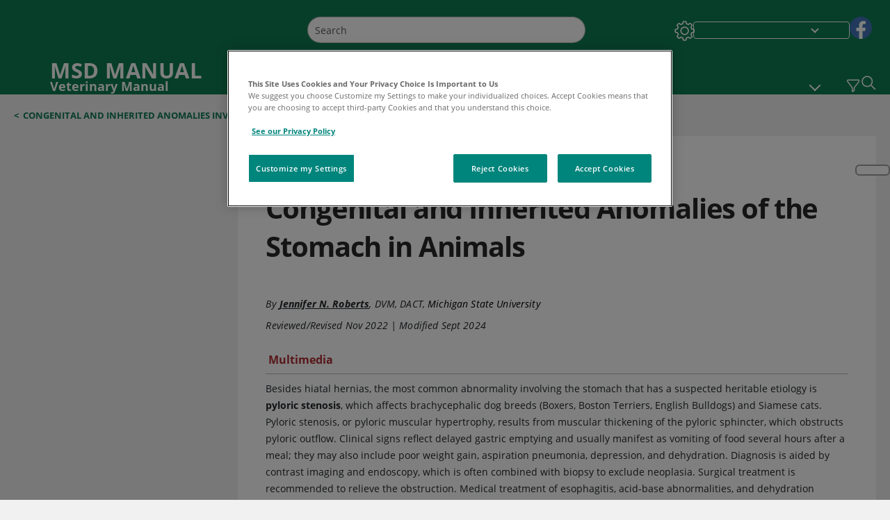

--- FILE ---
content_type: text/css; charset=UTF-8
request_url: https://www.msdvetmanual.com/_next/static/css/660fbbdd1ec4c92c.css
body_size: 7979
content:
.Loader_loader__AXHgS{position:fixed;width:100%;height:100%;top:0;left:0;right:0;bottom:0;background-color:rgba(0,0,0,.5);z-index:1056;display:flex;justify-content:center;align-items:center}.Loader_loader__AXHgS .Loader_loaderContainer__RAhvV{height:140px;width:140px;background-color:#fff;display:flex;flex-direction:column;justify-content:center;align-items:center;border-radius:10px;text-align:center}.Loader_loader__AXHgS .Loader_loaderContainer__RAhvV .Loader_loaderImageContainer__RFLf9{background-image:url(/_next/static/media/loader.c1efe70b.gif);background-repeat:no-repeat;background-size:50;height:50px;width:50px}.Loader_loaderBg__GGDGl{background-color:#4a4a4a}.ChineseModalPopUpLanguage_modal__GrIZN{overflow:hidden;overflow-anchor:none;width:100%;text-size-adjust:100%;position:fixed;left:0;right:0;-webkit-backdrop-filter:blur(15px);backdrop-filter:blur(15px);opacity:1!important;display:flex!important;justify-content:center}.ChineseModalPopUpLanguage_modal__GrIZN .ChineseModalPopUpLanguage_modalBody__Kuj1O{border-radius:0;padding:0;display:flex;flex-direction:column}.ChineseModalPopUpLanguage_modal__GrIZN{padding:0!important}@media(min-width:1px)and (max-width:960px){.ChineseModalPopUpLanguage_modal__GrIZN{position:absolute}}.ChineseModalPopUpLanguage_modal__GrIZN .ChineseModalPopUpLanguage_noHeaderBackground__SXXyt{background-color:#fff!important;border:none!important}.ChineseModalPopUpLanguage_modal__GrIZN .ChineseModalPopUpLanguage_hideModalHeader__MI7q1{display:none}.ChineseModalPopUpLanguage_modal__GrIZN .ChineseModalPopUpLanguage_header__YNz5l{text-align:center;overflow-wrap:normal;white-space:normal;border-radius:0!important;padding:0}.ChineseModalPopUpLanguage_modal__GrIZN .ChineseModalPopUpLanguage_header__YNz5l button{cursor:pointer;width:40px;height:auto;background:transparent;border:0}.ChineseModalPopUpLanguage_modal__GrIZN .ChineseModalPopUpLanguage_header__YNz5l .ChineseModalPopUpLanguage_title___cYYK{padding:6px 0;text-align:center;width:100%;font-weight:600;text-transform:uppercase}@media screen and (max-height:960px)and (max-width:1279px),screen and (max-width:960px){.ChineseModalPopUpLanguage_modal__GrIZN .ChineseModalPopUpLanguage_header__YNz5l .ChineseModalPopUpLanguage_title___cYYK{text-align:left;padding-left:20px}}.ChineseModalPopUpLanguage_modal__GrIZN .ChineseModalPopUpLanguage_header__YNz5l .ChineseModalPopUpLanguage_btnClose__sW9cQ{padding:6px 0;vertical-align:middle;margin-top:0;margin-bottom:0;cursor:pointer;width:80px;text-align:center;font-weight:600}.ChineseModalPopUpLanguage_modal__GrIZN ::-webkit-scrollbar{width:8px;height:8px}.ChineseModalPopUpLanguage_modal__GrIZN ::-webkit-scrollbar:horizontal{width:8px}.ChineseModalPopUpLanguage_modal__GrIZN ::-webkit-scrollbar-track{box-shadow:inset 0 0 6px #bcbcbc;border-radius:8px}.ChineseModalPopUpLanguage_modal__GrIZN ::-webkit-scrollbar-thumb{background:#7f7f7f;border-radius:8px}.ChineseModalPopUpLanguage_modal__GrIZN ::-webkit-scrollbar-thumb:hover{background:#7f7f7f}.ChineseModalPopUpLanguage_healthyLivingColor__72QtS{border:1px solid #fff;border-bottom:0}.ChineseModalPopUpLanguage_healthyLivingColorBackground__lxvk5{background-color:#000;color:#fff;border:1px solid #fff;border-top:0}.ChineseModalPopUpLanguage_modal__GrIZN>div>div{border-radius:0!important}.ChineseModalPopUpLanguage_fontSize1___s7mX .ChineseModalPopUpLanguage_btnClose__sW9cQ,.ChineseModalPopUpLanguage_fontSize1___s7mX .ChineseModalPopUpLanguage_title___cYYK{font-size:.875rem}.ChineseModalPopUpLanguage_fontSize2__WC4s5 .ChineseModalPopUpLanguage_btnClose__sW9cQ,.ChineseModalPopUpLanguage_fontSize2__WC4s5 .ChineseModalPopUpLanguage_title___cYYK{font-size:.984rem}.ChineseModalPopUpLanguage_fontSize3__R_qVQ .ChineseModalPopUpLanguage_btnClose__sW9cQ,.ChineseModalPopUpLanguage_fontSize3__R_qVQ .ChineseModalPopUpLanguage_title___cYYK{font-size:1.094rem}.ChineseModalPopUpLanguage_professional__G7Uqd .ChineseModalPopUpLanguage_header__YNz5l{background-color:#174f6d;color:#fff}.ChineseModalPopUpLanguage_professional__G7Uqd .ChineseModalPopUpLanguage_btnClose__sW9cQ{background-color:#113a50}.ChineseModalPopUpLanguage_professional__G7Uqd .modal-dialog{max-width:500px;margin:auto;top:0;left:0;right:0;bottom:0}@media(min-width:1px)and (max-width:960px){.ChineseModalPopUpLanguage_professional__G7Uqd .modal-dialog{max-width:90%}}@media(min-width:961px)and (max-width:1024px){.ChineseModalPopUpLanguage_professional__G7Uqd .modal-dialog{max-width:90%}}@media screen and (min-width:250px)and (max-width:330px){.ChineseModalPopUpLanguage_professional__G7Uqd .modal-dialog{height:100%}}.ChineseModalPopUpLanguage_professional__G7Uqd .modal-content{width:100%}@media(min-width:1px)and (max-width:960px){.ChineseModalPopUpLanguage_professional__G7Uqd .modal-content{width:100%;margin:auto}}@media(min-width:961px)and (max-width:1024px){.ChineseModalPopUpLanguage_professional__G7Uqd .modal-content{height:auto;width:100%}}@media screen and (min-width:250px)and (max-width:430px){.ChineseModalPopUpLanguage_professional__G7Uqd .modal-content{height:100%}}@media screen and (min-width:3840px)and (max-width:5120px){.ChineseModalPopUpLanguage_professional__G7Uqd .modal-content{margin:auto}}@media(min-width:320px)and (max-width:720px){.ChineseModalPopUpLanguage_professional__G7Uqd .ChineseModalPopUpLanguage_modalBody__Kuj1O{overflow:unset}}.ChineseModalPopUpLanguage_consumer__vd6Ws .ChineseModalPopUpLanguage_header__YNz5l{background-color:#b12e32;color:#fff}.ChineseModalPopUpLanguage_consumer__vd6Ws .ChineseModalPopUpLanguage_btnClose__sW9cQ{background-color:#9c2426;color:#fff}.ChineseModalPopUpLanguage_consumer__vd6Ws .modal-dialog{width:40%;margin:auto;max-width:100%;top:0;left:0;right:0;bottom:0}@media(min-width:1px)and (max-width:960px){.ChineseModalPopUpLanguage_consumer__vd6Ws .modal-dialog{width:90%}}@media(min-width:961px)and (max-width:1024px){.ChineseModalPopUpLanguage_consumer__vd6Ws .modal-dialog{width:90%}}@media screen and (min-width:250px)and (max-width:330px){.ChineseModalPopUpLanguage_consumer__vd6Ws .modal-dialog{height:100%}}.ChineseModalPopUpLanguage_consumer__vd6Ws .modal-content{width:100%}@media(min-width:320px)and (max-width:720px){.ChineseModalPopUpLanguage_consumer__vd6Ws .modal-content{width:100%}}@media(min-width:721px)and (max-width:960px){.ChineseModalPopUpLanguage_consumer__vd6Ws .modal-content{max-height:300px;width:100%}}@media(min-width:961px)and (max-width:1024px){.ChineseModalPopUpLanguage_consumer__vd6Ws .modal-content{height:auto;width:100%}}@media screen and (min-width:250px)and (max-width:330px){.ChineseModalPopUpLanguage_consumer__vd6Ws .modal-content{height:100%}}@media screen and (min-width:2560px)and (max-width:5120px){.ChineseModalPopUpLanguage_consumer__vd6Ws .modal-content{width:50%;margin:auto}}@media(min-width:1px)and (max-width:960px){.ChineseModalPopUpLanguage_consumer__vd6Ws .ChineseModalPopUpLanguage_modalBody__Kuj1O{overflow:unset}}.ChineseModalPopUpLanguage_veterinary__iP1HH .ChineseModalPopUpLanguage_header__YNz5l{background-color:#0f7c54;color:#fff}.ChineseModalPopUpLanguage_veterinary__iP1HH .ChineseModalPopUpLanguage_btnClose__sW9cQ{background-color:#0e6545;color:#fff}.ChineseModalPopUpLanguage_modalButton__mw0hz{padding:6px 0;font-size:12px;margin:0;cursor:pointer}.ChineseModalPopUpLanguage_modalButton__mw0hz .ChineseModalPopUpLanguage_closeIcon__7m4IE{display:block;background-image:url(/_next/static/media/icon_close_gray.add02139.png);background-repeat:no-repeat;width:30px;height:30px}@media print{.ChineseModalPopUpLanguage_topicContainerRight__C7tAW{display:none}}.ExternalLinkConfirmationPopup_modal__uXzfb{border:0!important;z-index:2147483647}.ExternalLinkConfirmationPopup_modal__uXzfb .modal-dialog{top:calc(25% - 87px)!important;margin:auto!important}.ExternalLinkConfirmationPopup_modal__uXzfb .modal-content{--bs-modal-bg:transparent!important;border:0!important}.ExternalLinkConfirmationPopup_modal__uXzfb .modal-body{border:0!important;display:flex;justify-content:center}.ExternalLinkConfirmationPopup_greyoverlay__4glJr{position:fixed;left:0;top:0;opacity:.9;background:rgba(0,0,0,.7);z-index:10000;width:100%;height:100%;opacity:1!important;overflow:hidden}.ExternalLinkConfirmationPopup_wrap__gAlkq{width:100%;min-width:350px}@media(min-width:1025px){.ExternalLinkConfirmationPopup_wrap__gAlkq{min-width:500px}}@media(min-width:961px)and (max-width:1024px){.ExternalLinkConfirmationPopup_wrap__gAlkq{width:100%;min-width:500px}}@media(min-width:721px)and (max-width:960px){.ExternalLinkConfirmationPopup_wrap__gAlkq{width:100%;min-width:500px}}.ExternalLinkConfirmationPopup_logo__9hknk{width:100%;height:87px;display:block;background:url(/_next/static/media/mm_logo.1938619f.svg) 50% no-repeat;background-size:contain;position:relative}.ExternalLinkConfirmationPopup_logo__9hknk:after{content:"";width:100%;height:32px;display:block;bottom:0;position:absolute;z-index:-1;background:#fff}.ExternalLinkConfirmationPopup_externalcolor__dDEVn{background-color:#fff}.ExternalLinkConfirmationPopup_title__5uVfS{background:#fff;text-align:center;padding:15px 25px 0}.ExternalLinkConfirmationPopup_text__Hk1_i{font-size:1.1875rem;margin-bottom:10px;display:inline-block;color:#4a4a4a;letter-spacing:2.64px}.ExternalLinkConfirmationPopup_description__RK_iL{background:#fff;text-align:center;font-size:.9375rem;flex:1 1;overflow:auto;border-right:4px solid #fff;font-style:normal;padding:0 65px 15px}.ExternalLinkConfirmationPopup_answer__2MgF0{padding-bottom:20px;padding-top:15px;background-color:#fff;display:flex;align-items:center;justify-content:center}.ExternalLinkConfirmationPopup_button__kaY_I{background-color:var(--color__primary)!important;display:inline-block;vertical-align:middle;font-size:.875rem;color:#fff;text-align:center;border:none;background:none}.ExternalLinkConfirmationPopup_button__kaY_I:hover{color:#fff;text-decoration:none}.ExternalLinkConfirmationPopup_button__kaY_I{padding:11px 22px;text-transform:capitalize;min-width:15%;margin:0 20px 10px;cursor:pointer}.HelloBar_hellobaroverlay__J_eNz{position:fixed;left:0;right:0;bottom:0;display:flex;align-items:flex-end;justify-content:center;pointer-events:none;z-index:10;border:2px solid gray;margin-bottom:1px;box-sizing:border-box}@media(min-width:1px)and (max-width:960px){.HelloBar_hellobaroverlay__J_eNz{margin-bottom:50px}}@media(min-width:961px)and (max-width:1024px){.HelloBar_hellobaroverlay__J_eNz{margin-bottom:50px}}.HelloBar_hellobarcontent__EZ6_e{background:#f4d345;padding:10px;position:relative;vertical-align:center;width:100%;text-align:center;color:#000;z-index:10;pointer-events:auto;min-height:80px}.HelloBar_hellobarcontent__EZ6_e a{text-decoration:underline;color:#000!important;z-index:5}@media(min-width:1px)and (max-width:960px){.HelloBar_hellobarContentRemove__ZrJ_9{margin-bottom:0!important}}.HelloBar_hellobarclose__2kKek{position:absolute;top:-6px;left:10px;border:none;background:transparent;font-size:34px;margin-right:5px;cursor:pointer;color:#000}.HelloBar_helloBarDescription__a6os9{margin-left:22px;text-align:left;padding-left:12px;width:78%}.HelloBar_helloBarDescription__a6os9 p{margin-bottom:0!important}@media(min-width:1025px){.HelloBar_helloBarDescription__a6os9{text-align:center}}[dir=rtl] .HelloBar_hellobarclose__2kKek{right:10px;left:auto}[dir=rtl] .HelloBar_helloBarDescription__a6os9{margin-right:22px}.HelloBar_themeDark__8BYz9{color:#333!important}.font-size-2 .HelloBar_helloBarDescription__a6os9{font-size:18px}.font-size-2 .HelloBar_hellobarclose__2kKek{font-size:36px}.font-size-1 .HelloBar_helloBarDescription__a6os9{font-size:16px}.font-size-1 .HelloBar_hellobarclose__2kKek{font-size:34px}.font-size-3 .HelloBar_helloBarDescription__a6os9{font-size:20px}.font-size-3 .HelloBar_hellobarclose__2kKek{font-size:38px}@media print{.HelloBar_hellobaroverlay__J_eNz{display:none}}.SearchAI_searchAI__dGd5C{width:100%}.SearchAI_searchAI__dGd5C .SearchAI_searchAIInput__OPL2D{line-height:34px;width:100%;padding-left:18px;padding-right:2.2rem;flex:1 0;border-radius:24px;outline:none;border:1px solid hsla(0,7%,9%,.27)}.SearchAI_searchAI__dGd5C .SearchAI_hideDefaultBorder__fhW5h{border:none!important;outline:none!important;padding-left:35px}.SearchAI_searchAI__dGd5C .SearchAI_searchAIIcon__w7ieD{border:none;border-radius:24px;margin-left:-2.2rem;padding:.413rem;height:2.5rem;width:2.188rem;cursor:pointer;background-color:transparent;margin-top:5px}.SearchAI_searchAI__dGd5C .SearchAI_searchAIIcon__w7ieD:focus-visible{outline:2px auto #000;outline-offset:2px}.SearchAI_searchAI__dGd5C .SearchAI_followupBtnImg__zVLRT{position:absolute;left:10px;top:10px}.SearchAI_searchAI__dGd5C .SearchAI_followupInput__SRRiZ{padding-left:38px}.SearchAI_inputWrapper__bHqC_{padding:3px 2px;border-radius:24px;background:linear-gradient(90deg,#291c66,#08919b,#0bc1a2,#20ca96,#fe7500);border:none;outline:none;box-shadow:none;box-sizing:border-box;display:flex;align-items:center;position:relative;height:2.4rem}.SearchAI_inputWrapper__bHqC_>span{position:absolute!important;left:10px}.SearchAI_darkTheme__Ex2Ht .SearchAI_searchAIInput__OPL2D{background-color:#000;border:1px solid #fff;color:#fff}.SearchAI_fontSize1__wVEBk,.font-size-1 .SearchAI_searchAIInput__OPL2D{font-size:.875rem}.SearchAI_fontSize2__BOtns,.font-size-2 .SearchAI_searchAIInput__OPL2D{font-size:.984rem}.SearchAI_fontSize3___saSI,.font-size-3 .SearchAI_searchAIInput__OPL2D{font-size:1.094rem}.Settings_settingsContainer__V0R_P .Settings_settingsPopoverBody__wR5qz{display:flex;align-items:center;justify-content:space-between;width:14.375rem;height:5.563rem;padding:1.875rem 1.25rem 1.25rem}.Settings_settingsContainer__V0R_P .Settings_settingsPopoverBody__wR5qz .dark .Settings_lightmoon__99olX,.Settings_settingsContainer__V0R_P .Settings_settingsPopoverBody__wR5qz .dark .Settings_lightsun__i6r1s{display:none!important}.Settings_settingsContainer__V0R_P .Settings_settingsPopoverBody__wR5qz .dark .Settings_themeDark__QWI__{background-color:#000}.Settings_settingsContainer__V0R_P .Settings_settingsPopoverBody__wR5qz .light .Settings_darkmoon__e4EBm,.Settings_settingsContainer__V0R_P .Settings_settingsPopoverBody__wR5qz .light .Settings_darksun__WOcd0{display:none!important}.Settings_settingsContainer__V0R_P .Settings_settingsPopoverBody__wR5qz .light .Settings_themeDark__QWI__{background-color:#fff}.Settings_settingsContainer__V0R_P .Settings_settingsPopoverBody__wR5qz button{border-radius:0}.Settings_settingsContainer__V0R_P .Settings_settingsBtn__U4f7S,.Settings_settingsContainer__V0R_P .Settings_settingsCloseBtnInline__5XD66,.Settings_settingsContainer__V0R_P .Settings_settingsCloseBtnSideline__Bjb3g{background:none;border:0}.Settings_settingsContainer__V0R_P .Settings_settingsBtn__U4f7S .Settings_closeButton__yNu_N,.Settings_settingsContainer__V0R_P .Settings_settingsCloseBtnInline__5XD66 .Settings_closeButton__yNu_N,.Settings_settingsContainer__V0R_P .Settings_settingsCloseBtnSideline__Bjb3g .Settings_closeButton__yNu_N{height:30px;width:30px;content:"";background-size:490px;background-image:url(/_next/static/media/sprite-allimage.f7f59b62.svg);background-position:-820px -82px}.Settings_settingsContainer__V0R_P .Settings_settingsBtn__U4f7S{height:32px;width:auto;line-height:0;font-size:0}.Settings_settingsContainer__V0R_P .Settings_settingsBtn__U4f7S .Settings_headerSettingsIcon__FdaCk{display:block;background-image:url(/_next/static/media/sprite-allimage.f7f59b62.svg);height:34px;width:34px;content:"";position:static;background-size:190px;background-position:-349px -18px}.Settings_settingsContainer__V0R_P .Settings_settingsBtn__U4f7S .Settings_landingHeaderSettings__rZL_5{background-position:-346px -24px}@media(min-width:1025px){.Settings_settingsContainer__V0R_P .Settings_settingsBtn__U4f7S .Settings_landingHeaderSettings__rZL_5{background-position:-349px -21px}}@media(min-width:721px)and (max-width:960px){.Settings_settingsContainer__V0R_P .Settings_settingsBtn__U4f7S .Settings_landingHeaderSettings__rZL_5{background-position:-349px -21px}}@media(min-width:961px)and (max-width:1024px){.Settings_settingsContainer__V0R_P .Settings_settingsBtn__U4f7S .Settings_landingHeaderSettings__rZL_5{background-position:-349px -21px}}.Settings_settingsContainer__V0R_P .Settings_settingsBtn__U4f7S .Settings_settingsIcon__2Xfes{height:30px;width:30px;background-image:url(/_next/static/media/sprite-allimage.f7f59b62.svg);background-repeat:no-repeat;background-position:-139px -153px;background-size:290px}@media(min-width:1025px){.Settings_settingsContainer__V0R_P .Settings_settingsBtn__U4f7S .Settings_settingsIcon__2Xfes{background-size:200px;background-position:-91px -102px}.Settings_settingsContainer__V0R_P .Settings_settingsBtn__U4f7S{margin-left:2px}}.Settings_settingsContainer__V0R_P .Settings_topheaderSettingsBtn__4Q2wT{width:32px!important}@media(min-width:1025px){.Settings_settingsContainer__V0R_P .Settings_topheaderSettingsBtn__4Q2wT{margin-top:0!important}}@media(min-width:320px)and (max-width:720px){.Settings_settingsContainer__V0R_P .Settings_topheaderSettingsBtn__4Q2wT{width:26px!important;height:26px;margin-top:5px}}.Settings_settingsContainer__V0R_P .Settings_settingsCloseBtnInline__5XD66[dir=ltr]{display:block;position:absolute;top:.625rem;right:.625rem}.Settings_settingsContainer__V0R_P .Settings_settingsCloseBtnInline__5XD66[dir=rtl]{display:block;position:absolute;top:.625rem;left:.625rem}.Settings_settingsContainer__V0R_P .Settings_settingsCloseBtnInline__5XD66[dir=rtl] .Settings_closeButton__yNu_N{background-position:-834px -82px!important}.Settings_settingsContainer__V0R_P .Settings_themeWrap__v_FZu .Settings_themeChanger__tCobN{display:flex!important;flex-direction:column!important;justify-content:center!important;border-color:#174f6d}.Settings_settingsContainer__V0R_P .Settings_themeWrap__v_FZu .Settings_themeChanger__tCobN div,.Settings_settingsContainer__V0R_P .Settings_themeWrap__v_FZu .Settings_themeChanger__tCobN span{min-width:40px!important;max-height:35px!important}.Settings_settingsContainer__V0R_P .Settings_themeWrap__v_FZu .Settings_themeChanger__tCobN{padding:0;margin:0;background-color:transparent}.Settings_settingsContainer__V0R_P .Settings_themeWrap__v_FZu .Settings_themeChanger__tCobN:focus-visible{outline-offset:4px}.Settings_settingsContainer__V0R_P .Settings_themeWrap__v_FZu .Settings_themeChanger__tCobN .Settings_darkmoon__e4EBm,.Settings_settingsContainer__V0R_P .Settings_themeWrap__v_FZu .Settings_themeChanger__tCobN .Settings_lightmoon__99olX{top:-2px!important}.Settings_settingsContainer__V0R_P .Settings_themeWrap__v_FZu .Settings_themeChanger__tCobN .Settings_darkmoon__e4EBm,.Settings_settingsContainer__V0R_P .Settings_themeWrap__v_FZu .Settings_themeChanger__tCobN .Settings_darksun__WOcd0,.Settings_settingsContainer__V0R_P .Settings_themeWrap__v_FZu .Settings_themeChanger__tCobN .Settings_lightmoon__99olX,.Settings_settingsContainer__V0R_P .Settings_themeWrap__v_FZu .Settings_themeChanger__tCobN .Settings_lightsun__i6r1s{display:block;background-image:url(/_next/static/media/sprite-allimage.f7f59b62.svg);height:34px;width:40px;content:"";position:static;background-size:370px}.Settings_settingsContainer__V0R_P .Settings_themeWrap__v_FZu .Settings_themeChanger__tCobN .Settings_lightsun__i6r1s{background-position:-125px -52px}.Settings_settingsContainer__V0R_P .Settings_themeWrap__v_FZu .Settings_themeChanger__tCobN .Settings_lightmoon__99olX{background-position:-209px -54px}.Settings_settingsContainer__V0R_P .Settings_themeWrap__v_FZu .Settings_themeChanger__tCobN .Settings_darkmoon__e4EBm{background-position:-535px -53px}.Settings_settingsContainer__V0R_P .Settings_fontResizeWrap__4gHq6{margin-right:20px;display:flex!important;align-items:center;height:100%}.Settings_settingsContainer__V0R_P .Settings_fontResizeWrap__4gHq6 .Settings_fontResizeButton__D0f23{background-color:#fff;color:#000!important;border:none;padding:0 .313rem}.Settings_settingsContainer__V0R_P .Settings_fontResizeWrap__4gHq6 .Settings_less__GNP8N{font-size:1rem}.Settings_settingsContainer__V0R_P .Settings_fontResizeWrap__4gHq6 .Settings_default__R_X0Z{font-size:1.2rem}.Settings_settingsContainer__V0R_P .Settings_fontResizeWrap__4gHq6 .Settings_more__oA6kV{font-size:1.4rem}.Settings_settingsContainer__V0R_P[dir=rtl]{margin:0}.Settings_hiddenImage__arexe{background-image:url(/_next/static/media/sprite-allimage.f7f59b62.svg);width:0;height:0}.Settings_ThemeDarkFont__OygS3 a{color:#000!important}.Settings_accordianPopover___d9QO{margin-right:10px}@media(min-width:320px)and (max-width:720px){.Settings_accordianPopover___d9QO{margin-right:-4px;margin-top:-15px!important}.Settings_accordianPopover___d9QO .popover-arrow{display:none}.Settings_mobileTopSettings__XNVCP .Settings_accordianPopover___d9QO{margin-right:0;margin-top:0!important}.Settings_mobileTopSettings__XNVCP .Settings_accordianPopover___d9QO .popover-arrow{display:block}}.font-size-1 .Settings_fontResizeWrap__4gHq6 .Settings_less__GNP8N,.font-size-2 .Settings_fontResizeWrap__4gHq6 .Settings_default__R_X0Z,.font-size-3 .Settings_fontResizeWrap__4gHq6 .Settings_more__oA6kV{font-weight:700}.Settings_profLight__J__S2 .Settings_themeWrap__v_FZu{box-shadow:inset 45px 0 0 #174f6d;border:0 solid #113a50;border-radius:0}.Settings_profDark__GobNq .Settings_themeWrap__v_FZu{border:0 solid #113a50;border-radius:0}.Settings_profDark__GobNq .Settings_darksun__WOcd0{background-position:-2px -52px}.Settings_consumerLight__MnxQG .Settings_themeWrap__v_FZu{box-shadow:inset 45px 0 0 #b12e32;border:0 solid #9c2426;border-radius:0}.Settings_consumerDark__Bvos9 .Settings_themeWrap__v_FZu{border:0 solid #9c2426;border-radius:0}.Settings_consumerDark__Bvos9 .Settings_darksun__WOcd0{background-position:-412px -52px}.Settings_vetLight__oZ2xN .Settings_themeWrap__v_FZu{box-shadow:inset 45px 0 0 #0f7c54;border:0 solid #0e6545;border-radius:0}.Settings_vetDark__WBxiJ .Settings_themeWrap__v_FZu{border:0 solid #0e6545;border-radius:0}.Settings_vetDark__WBxiJ .Settings_darksun__WOcd0{background-position:-84px -52px}.Settings_stickyFooterSettings__V2fbJ,.Settings_stickysidebarSettings__PlM6I{margin:0}.Settings_stickyFooterSettings__V2fbJ .Settings_settingsPopoverBody__wR5qz,.Settings_stickysidebarSettings__PlM6I .Settings_settingsPopoverBody__wR5qz{display:flex;align-items:center;justify-content:space-between;width:auto;height:auto;padding:0;flex-direction:column}.Settings_stickyFooterSettings__V2fbJ .Settings_settingsPopoverBody__wR5qz .Settings_fontResizeWrap__4gHq6,.Settings_stickysidebarSettings__PlM6I .Settings_settingsPopoverBody__wR5qz .Settings_fontResizeWrap__4gHq6{margin:.625rem 10px 0 5px;width:100%}.Settings_stickyFooterSettings__V2fbJ .Settings_settingsPopoverBody__wR5qz .Settings_settingsCloseBtnSideline__Bjb3g,.Settings_stickysidebarSettings__PlM6I .Settings_settingsPopoverBody__wR5qz .Settings_settingsCloseBtnSideline__Bjb3g{position:absolute;top:10px;right:10px}.Settings_stickyFooterSettings__V2fbJ .Settings_settingsPopoverBody__wR5qz{padding:.625rem 1.25rem;right:1.563rem}.Settings_stickysidebarSettings__PlM6I .Settings_settingsPopoverBody__wR5qz{padding:30px 24px 20px;right:0;top:-120px}@media(min-width:1025px){[dir=rtl] .Settings_landingtopheaderSettingsBtn__I6vDN{margin-top:0}}[dir=rtl] .Settings_stickysidebarSettings__PlM6I{margin:6px 6px 0!important}[dir=rtl] .Settings_stickyFooterSettings__V2fbJ{margin:1px!important}[dir=rtl] .Settings_settingsCloseBtnSideline__Bjb3g{left:10px;right:auto!important}[dir=rtl] .Settings_settingsBtn__U4f7S{margin-left:0;margin-right:1px}[dir=rtl] .Settings_consumerLight__MnxQG .Settings_lightsun__i6r1s{background-color:#9c2426}[dir=rtl] .Settings_profLight__J__S2 .Settings_lightsun__i6r1s{background-color:#174f6d}.Settings_settingsBtn__U4f7S:not(.Settings_stickysidebarSettings__PlM6I){transform:scale(1.2)}@media(min-width:320px)and (max-width:720px){.Settings_settingsBtn__U4f7S:not(.Settings_stickysidebarSettings__PlM6I){transform:none}}.MediaPrintQr_qrContainer__TUEB0{display:flex;justify-content:flex-end;padding:0 20px}@media(min-width:1025px){.MediaPrintQr_qrContainer__TUEB0{padding:0 50px}}@media(min-width:721px)and (max-width:960px){.MediaPrintQr_qrContainer__TUEB0{padding:0 50px}}@media(min-width:961px)and (max-width:1024px){.MediaPrintQr_qrContainer__TUEB0{padding:0 50px}}.MediaPrintQr_qrContainerPadding__CCQte{background-color:#fff;padding-top:20px;padding-bottom:20px}.MediaPrintQr_qrPrintButton__p1YOH{display:none}.MediaPrintQr_QRcodemedia__eufaV{width:70px;height:70px}@media print{.MediaPrintQr_qrPrintButton__p1YOH{display:flex!important;width:50%!important;justify-content:flex-end!important;padding:0;margin-right:0;margin-left:auto}[dir=rtl] .MediaPrintQr_qrPrintButton__p1YOH{margin-right:auto!important;margin-left:0!important}.MediaPrintQr_mediaHybridnoQR__ldeHQ{display:none}}.StickyOverlayAI_StickyOverlayAIContainer__Isok0{position:fixed;bottom:525px;width:100%;z-index:300}@media(min-width:961px)and (max-width:1024px){.StickyOverlayAI_StickyOverlayAIContainer__Isok0{bottom:601px}}@media(min-width:721px)and (max-width:960px){.StickyOverlayAI_StickyOverlayAIContainer__Isok0{bottom:581px}}@media(min-width:320px)and (max-width:720px){.StickyOverlayAI_StickyOverlayAIContainer__Isok0{bottom:641px}}.StickyOverlayAI_StickyOverlayAIContainer__Isok0 .StickyOverlayAI_StickyOverlayAIContent__LKVnb{position:relative;margin:0 auto;flex:0 1 1360px;max-width:1360px}.StickyOverlayAI_StickyOverlayAIContainer__Isok0 .StickyOverlayAI_StickyOverlayAIContent__LKVnb .StickyOverlayAI_StickyOverlayAside__sgfqO{display:flex;flex-direction:column;position:absolute;overflow:auto;height:524px;width:400px;right:60px;background:#fff;border:2px solid #e19b38}@media(min-width:961px)and (max-width:1024px){.StickyOverlayAI_StickyOverlayAIContainer__Isok0 .StickyOverlayAI_StickyOverlayAIContent__LKVnb .StickyOverlayAI_StickyOverlayAside__sgfqO{height:550px;width:358px;right:22px}}@media(min-width:721px)and (max-width:960px){.StickyOverlayAI_StickyOverlayAIContainer__Isok0 .StickyOverlayAI_StickyOverlayAIContent__LKVnb .StickyOverlayAI_StickyOverlayAside__sgfqO{height:530px;width:370px;right:21px}}@media(min-width:320px)and (max-width:720px){.StickyOverlayAI_StickyOverlayAIContainer__Isok0 .StickyOverlayAI_StickyOverlayAIContent__LKVnb .StickyOverlayAI_StickyOverlayAside__sgfqO{height:590px;width:95%;right:2px}}.StickyOverlayAI_hideOverlay__wWayP{display:none}[dir=rtl] .StickyOverlayAI_StickyOverlayAIContent__LKVnb .StickyOverlayAI_StickyOverlayAside__sgfqO{left:60px}@media(min-width:961px)and (max-width:1024px){[dir=rtl] .StickyOverlayAI_StickyOverlayAIContent__LKVnb .StickyOverlayAI_StickyOverlayAside__sgfqO{left:22px}}@media(min-width:721px)and (max-width:960px){[dir=rtl] .StickyOverlayAI_StickyOverlayAIContent__LKVnb .StickyOverlayAI_StickyOverlayAside__sgfqO{left:21px}}@media(min-width:320px)and (max-width:720px){[dir=rtl] .StickyOverlayAI_StickyOverlayAIContent__LKVnb .StickyOverlayAI_StickyOverlayAside__sgfqO{left:0}}.StickyOverlayAI_StickyOverlayHeader__eHl_l{height:42px;width:100%;position:relative;display:flex;align-items:center;justify-content:space-between;background-size:100% 100%!important;background-repeat:no-repeat;background-position:50%}.StickyOverlayAI_StickyOverlayHeader__eHl_l .StickyOverlayAI_headerStarsImg___TsrJ svg{fill:#fff}.StickyOverlayAI_StickyOverlayHeader__eHl_l .StickyOverlayAI_minusImg__pJ5bH{color:#fff!important;object-fit:cover}.StickyOverlayAI_StickyOverlayHeader__eHl_l .StickyOverlayAI_whiteSparkle__VkrpA{left:10px!important}.StickyOverlayAI_StickyOverlayHeader__eHl_l span{overflow:visible!important}.StickyOverlayAI_OverlaySearchContainer__DAX2B{padding:32px 15px 10px}.StickyOverlayAI_MinimiseIcon__jXvCp{position:absolute;right:0;top:10px}.StickyOverlayAI_MinimiseIcon__jXvCp span img{min-width:50px}.StickyOverlayAI_StickyAIBtn__OAMCa{position:relative;right:10px;border:0;background:0 0;padding:0;--bs-btn-hover-bg:none;--bs-btn-active-bg:none;--bs-btn-active-border-color:none;--bs-btn-border-color:none}.StickyOverlayAI_StickyAIBtn__OAMCa:first-child:active{border:0;background:0 0}.StickyOverlayAI_StickyAIBtn__OAMCa:first-child:focus{background:0 0}.StickyOverlayAI_OverlayMessageContainer__4NJvx{display:flex;flex-direction:column;align-items:center;padding:0 35px;margin-top:50px}.StickyOverlayAI_OverlayMessageContainer__4NJvx span{overflow:visible!important}.StickyOverlayAI_overlayMsgImg__vnlv0{top:22px!important;position:relative;background:#fff;z-index:2}.StickyOverlayAI_overlayMsgContent__qCUis{border:1px solid #d3d3d3;padding:15px 10px 10px 20px;text-align:left;border-radius:5px}.font-size-1 .StickyOverlayAI_StickyOverlayAIContainer__Isok0{font-size:1.125rem}.font-size-2 .StickyOverlayAI_StickyOverlayAIContainer__Isok0{font-size:1.266rem}.font-size-3 .StickyOverlayAI_StickyOverlayAIContainer__Isok0{font-size:1.406rem}.dark .StickyOverlayAI_StickyOverlayAIContainer__Isok0{background:#000;color:#fff}.dark .StickyOverlayAI_StickyOverlayAIContainer__Isok0 .StickyOverlayAI_StickyOverlayAIContent__LKVnb .StickyOverlayAI_StickyOverlayAside__sgfqO,.dark .StickyOverlayAI_StickyOverlayAIContainer__Isok0 .StickyOverlayAI_overlayMsgImg__vnlv0{background:#000}@media print{.StickyOverlayAI_StickyOverlayAIContainer__Isok0{display:none}}@media(min-width:691px)and (max-width:692px){.StickyOverlayAI_StickyOverlayAIContainer__Isok0 .StickyOverlayAI_StickyOverlayAIContent__LKVnb .StickyOverlayAI_StickyOverlayAside__sgfqO{width:350px}}@media(min-width:708px)and (max-width:709px){.StickyOverlayAI_StickyOverlayAIContainer__Isok0 .StickyOverlayAI_StickyOverlayAIContent__LKVnb .StickyOverlayAI_StickyOverlayAside__sgfqO{width:350px}}.print_print__B0Fs3 img{cursor:pointer}.print_marginRight__RZ2VA{text-align:center}.print_marginRight__RZ2VA .print_printIcon__F8HRo{background-image:url(/_next/static/media/sprite-allimage.f7f59b62.svg);background-repeat:no-repeat;height:50px;width:30px;background-size:510px;background-position:-185px -280px}@media(min-width:1025px){.print_marginRight__RZ2VA .print_printIcon__F8HRo{background-size:490px;background-position:-171px -275px;height:30px;width:35px}}.print_lightTheme__4RDMz .print_printShare__5qe_u{background-color:#fff}@media print{.print_print__B0Fs3{display:none}}[dir=rtl] .print_marginRight__RZ2VA .print_printIcon__F8HRo{background-position:-185px -280px}@media(min-width:1025px){[dir=rtl] .print_marginRight__RZ2VA .print_printIcon__F8HRo{background-position:-171px -275px;width:40px}}.StickyIconAI_StickyIconAIContainer__5JQkf{display:flex;position:fixed;bottom:84px;width:100%;z-index:300;cursor:pointer}@media(min-width:320px)and (max-width:720px){.StickyIconAI_StickyIconAIContainer__5JQkf{bottom:136px}}@media(min-width:961px)and (max-width:1024px){.StickyIconAI_StickyIconAIContainer__5JQkf{bottom:131px}}@media(min-width:721px)and (max-width:960px){.StickyIconAI_StickyIconAIContainer__5JQkf{bottom:132px}}.StickyIconAI_StickyIconAIContainer__5JQkf .StickyIconAI_StickyAIContent__nT0zW{position:relative;margin:0 auto;flex:0 1 1360px;max-width:1360px}.StickyIconAI_StickyIconAIContainer__5JQkf .StickyIconAI_StickyAIContent__nT0zW .StickyIconAI_StickyAIAside__kxLaT{display:flex;flex-direction:column;width:5.125rem;position:absolute}.StickyIconAI_ltr__UrjjH .StickyIconAI_StickyAIContent__nT0zW .StickyIconAI_StickyAIAside__kxLaT{right:65px}@media(min-width:961px)and (max-width:1024px){.StickyIconAI_ltr__UrjjH .StickyIconAI_StickyAIContent__nT0zW .StickyIconAI_StickyAIAside__kxLaT{right:22px}}@media(min-width:721px)and (max-width:960px){.StickyIconAI_ltr__UrjjH .StickyIconAI_StickyAIContent__nT0zW .StickyIconAI_StickyAIAside__kxLaT{right:22px}}@media(min-width:320px)and (max-width:720px){.StickyIconAI_ltr__UrjjH .StickyIconAI_StickyAIContent__nT0zW .StickyIconAI_StickyAIAside__kxLaT{right:2px}}.StickyIconAI_rtl__qPaeR .StickyIconAI_StickyAIContent__nT0zW .StickyIconAI_StickyAIAside__kxLaT{left:65px}@media(min-width:961px)and (max-width:1024px){.StickyIconAI_rtl__qPaeR .StickyIconAI_StickyAIContent__nT0zW .StickyIconAI_StickyAIAside__kxLaT{left:22px}}@media(min-width:721px)and (max-width:960px){.StickyIconAI_rtl__qPaeR .StickyIconAI_StickyAIContent__nT0zW .StickyIconAI_StickyAIAside__kxLaT{left:22px}}@media(min-width:320px)and (max-width:720px){.StickyIconAI_rtl__qPaeR .StickyIconAI_StickyAIContent__nT0zW .StickyIconAI_StickyAIAside__kxLaT{left:2px}}.StickyIconAI_StickyAIBtn__M0i86{border:0;background:0 0;padding:6px;--bs-btn-hover-bg:none}.StickyIconAI_StickyAIBtn__M0i86:first-child:active{border:0;background:0 0}.StickyIconAI_StickyAIAside__kxLaT .StickyIconAI_hideAIBtn__z2HiU{display:none}@media print{.StickyIconAI_StickyIconAIContainer__5JQkf{display:none}}.modalLanguage_modal__mIbAb{overflow:hidden;overflow-anchor:none;width:100%;text-size-adjust:100%;position:fixed;left:0;right:0}@media(min-width:320px)and (max-width:720px){.modalLanguage_modal__mIbAb .modal-content{height:100%;width:100%}}@media(min-width:721px)and (max-width:960px){.modalLanguage_modal__mIbAb .modal-content{height:100%;width:100%}}@media(min-width:961px)and (max-width:1024px){.modalLanguage_modal__mIbAb .modal-content{height:auto;width:100%}}@media screen and (min-width:1590px){.modalLanguage_modal__mIbAb .modal-content{height:auto}}@media screen and (min-width:1171px)and (max-width:1600px){.modalLanguage_modal__mIbAb .modal-content{height:85%}}@media screen and (min-width:821px)and (max-width:1170px){.modalLanguage_modal__mIbAb .modal-content{height:100%}}@media screen and (min-width:730px)and (max-width:732px){.modalLanguage_modal__mIbAb .modal-content{height:100%}}.modalLanguage_modal__mIbAb .modal-dialog{margin:auto;position:absolute;top:0;left:0;right:0;bottom:0}@media screen and (min-width:1280px){.modalLanguage_modal__mIbAb .modal-dialog{height:100%;top:7%;left:20%;right:20%;bottom:auto}}@media(min-width:1025px){.modalLanguage_modal__mIbAb .modal-dialog{top:7%;max-width:60%}}@media(min-width:721px)and (max-width:960px){.modalLanguage_modal__mIbAb .modal-dialog{width:90%;max-width:80%}}@media(min-width:961px)and (max-width:1024px){.modalLanguage_modal__mIbAb .modal-dialog{width:90%}}@media(min-width:320px)and (max-width:720px){.modalLanguage_modal__mIbAb .modal-dialog{width:90%;height:90%}}@media screen and (min-width:1026px)and (max-width:1160px){.modalLanguage_modal__mIbAb .modal-dialog{height:80%;left:15%;right:15%}}@media screen and (min-width:1161px)and (max-width:1164px){.modalLanguage_modal__mIbAb .modal-dialog{height:80%;left:20%;right:15%}}@media screen and (min-width:730px)and (max-width:1025px){.modalLanguage_modal__mIbAb .modal-dialog{height:80%;left:5%;right:5%}}.modalLanguage_modal__mIbAb .modalLanguage_modalBody__47PY9{overflow:auto;border-radius:0;padding:0;display:flex;flex-direction:column}.modalLanguage_modal__mIbAb{padding:0!important}@media(min-width:1px)and (max-width:960px){.modalLanguage_modal__mIbAb{position:absolute}}.modalLanguage_modal__mIbAb .modalLanguage_noHeaderBackground__E31Jd{background-color:#fff!important;border:none!important}.modalLanguage_modal__mIbAb .modalLanguage_hideModalHeader__66xb5{display:none}.modalLanguage_modal__mIbAb .modalLanguage_header__kadW6{text-align:center;overflow-wrap:normal;white-space:normal;border-radius:0!important;padding:0}.modalLanguage_modal__mIbAb .modalLanguage_header__kadW6 button{cursor:pointer;width:40px;height:auto;background:transparent;border:0}.modalLanguage_modal__mIbAb .modalLanguage_header__kadW6 .modalLanguage_title__Zwd56{padding:6px 0;text-align:center;width:100%;font-weight:600;text-transform:uppercase}@media screen and (max-height:960px)and (max-width:1279px),screen and (max-width:960px){.modalLanguage_modal__mIbAb .modalLanguage_header__kadW6 .modalLanguage_title__Zwd56{text-align:left;padding-left:20px}}.modalLanguage_modal__mIbAb .modalLanguage_header__kadW6 .modalLanguage_btnClose__MS7ws{padding:6px 0;vertical-align:middle;margin-top:0;margin-bottom:0;cursor:pointer;width:80px;text-align:center;font-weight:600}.modalLanguage_modal__mIbAb ::-webkit-scrollbar{width:8px;height:8px}.modalLanguage_modal__mIbAb ::-webkit-scrollbar:horizontal{width:8px}.modalLanguage_modal__mIbAb ::-webkit-scrollbar-track{box-shadow:inset 0 0 6px #bcbcbc;border-radius:8px}.modalLanguage_modal__mIbAb ::-webkit-scrollbar-thumb{background:#7f7f7f;border-radius:8px}.modalLanguage_modal__mIbAb ::-webkit-scrollbar-thumb:hover{background:#7f7f7f}.modalLanguage_healthyLivingColor__sNM5K{border:1px solid #fff;border-bottom:0}.modalLanguage_healthyLivingColorBackground__UNI3f{background-color:#000;color:#fff;border:1px solid #fff;border-top:0}.modalLanguage_modal__mIbAb>div>div{border-radius:0!important}.modalLanguage_fontSize1__8jxbL .modalLanguage_btnClose__MS7ws,.modalLanguage_fontSize1__8jxbL .modalLanguage_title__Zwd56{font-size:.875rem}.modalLanguage_fontSize2__j3Z2U .modalLanguage_btnClose__MS7ws,.modalLanguage_fontSize2__j3Z2U .modalLanguage_title__Zwd56{font-size:.984rem}.modalLanguage_fontSize3__YTByj .modalLanguage_btnClose__MS7ws,.modalLanguage_fontSize3__YTByj .modalLanguage_title__Zwd56{font-size:1.094rem}.modalLanguage_professional__JkXJs .modalLanguage_header__kadW6{background-color:#174f6d;color:#fff}.modalLanguage_professional__JkXJs .modalLanguage_btnClose__MS7ws{background-color:#113a50}.modalLanguage_consumer__CO_RX .modalLanguage_header__kadW6{background-color:#b12e32;color:#fff}.modalLanguage_consumer__CO_RX .modalLanguage_btnClose__MS7ws{background-color:#9c2426;color:#fff}.modalLanguage_veterinary__Ybtiw .modalLanguage_header__kadW6{background-color:#0f7c54;color:#fff}.modalLanguage_veterinary__Ybtiw .modalLanguage_btnClose__MS7ws{background-color:#0e6545;color:#fff}.modalLanguage_modalButton__DUye3{padding:6px 0;font-size:12px;margin:0;cursor:pointer}.modalLanguage_modalButton__DUye3 .modalLanguage_closeIcon__PpXs0{display:block;background-image:url(/_next/static/media/icon_close_gray.add02139.png);background-repeat:no-repeat;width:30px;height:30px}@media print{.modalLanguage_topicContainerRight__5hhlY{display:none}}.MainContainer_placeholderContainer__3Z_ep{width:100%}@media(min-width:1025px){.MainContainer_mobileSearchBarContainer__zN3W8{display:none}}.MainContainer_mainSearchMobileContainer__wtGKQ{padding:6px 8px 18px!important}@media(min-width:961px)and (max-width:1024px){.MainContainer_mainSearchMobileContainer__wtGKQ{padding:6px 0 18px!important}}@media(min-width:721px)and (max-width:960px){.MainContainer_mainSearchMobileContainer__wtGKQ{padding:6px 0 18px!important}}[dir=rtl] .MainContainer_mainSearchMobileContainer__wtGKQ{padding:6px 8px 18px!important}@media(min-width:961px)and (max-width:1024px){[dir=rtl] .MainContainer_mainSearchMobileContainer__wtGKQ{padding:6px 0 18px!important}}@media(min-width:721px)and (max-width:960px){[dir=rtl] .MainContainer_mainSearchMobileContainer__wtGKQ{padding:6px 0 18px!important}}.TopicSiblinks_otherTopicsContainer__9EHR8{display:flex;flex-direction:column;flex-grow:1}@media(min-width:1px)and (max-width:960px){.TopicSiblinks_otherTopicsContainer__9EHR8{flex:1 1;max-height:calc(50% - 7px)}}@media(min-width:961px)and (max-width:1024px){.TopicSiblinks_otherTopicsContainer__9EHR8{flex:1 1;max-height:calc(50% - 7px)}}.TopicSiblinks_otherTopicsContainer__9EHR8 .TopicSiblinks_otherTopicsHeader__TpDdU{background:#4a4a4a;color:#fff;padding:.563rem 1.563rem;border-radius:.438rem .438rem 0 0;font-weight:600}@media(min-width:1025px){.TopicSiblinks_otherTopicsContainer__9EHR8 .TopicSiblinks_otherTopicsHeader__TpDdU{border-radius:.438rem 0 0 0}}@media(min-width:961px)and (max-width:1024px){.TopicSiblinks_otherTopicsContainer__9EHR8 .TopicSiblinks_otherTopicsHeader__TpDdU{border-radius:.438rem 0 0 0}}.TopicSiblinks_otherTopicsContainer__9EHR8 .TopicSiblinks_otherTopicsList__LgQas{background:#fff;border:.063rem solid #bcbcbc;flex-grow:1;flex-basis:0;overflow-y:auto}@media(min-width:1px)and (max-width:960px){.TopicSiblinks_otherTopicsContainer__9EHR8 .TopicSiblinks_otherTopicsList__LgQas{height:calc(100% - 40px)}}@media(min-width:961px)and (max-width:1024px){.TopicSiblinks_otherTopicsContainer__9EHR8 .TopicSiblinks_otherTopicsList__LgQas{height:calc(100% - 40px)}}.TopicSiblinks_otherTopicsContainer__9EHR8 .TopicSiblinks_otherTopicsList__LgQas .TopicSiblinks_list__W1hZr::-webkit-scrollbar{height:8px;border-radius:6px;background-color:#d8d8d8}.TopicSiblinks_otherTopicsContainer__9EHR8 .TopicSiblinks_otherTopicsList__LgQas .TopicSiblinks_list__W1hZr{list-style:none;overflow-y:auto;margin-bottom:0;padding:0 1rem}@media(min-width:1px)and (max-width:960px){.TopicSiblinks_otherTopicsContainer__9EHR8 .TopicSiblinks_otherTopicsList__LgQas .TopicSiblinks_list__W1hZr{height:100%}}@media(min-width:961px)and (max-width:1024px){.TopicSiblinks_otherTopicsContainer__9EHR8 .TopicSiblinks_otherTopicsList__LgQas .TopicSiblinks_list__W1hZr{height:100%}}.TopicSiblinks_otherTopicsContainer__9EHR8 .TopicSiblinks_otherTopicsList__LgQas .TopicSiblinks_list__W1hZr .TopicSiblinks_listitem__isaB1{padding:.438rem .5rem .438rem .65rem}.TopicSiblinks_otherTopicsContainer__9EHR8 .TopicSiblinks_otherTopicsList__LgQas .TopicSiblinks_list__W1hZr .TopicSiblinks_listitem__isaB1 .TopicSiblinks_itemlink__JhZmj{display:table}.TopicSiblinks_otherTopicsContainer__9EHR8 .TopicSiblinks_otherTopicsList__LgQas .TopicSiblinks_list__W1hZr .TopicSiblinks_listitem__isaB1 .TopicSiblinks_itemlink__JhZmj .TopicSiblinks_text__ONdEq{color:#b12e32;display:table-cell}.TopicSiblinks_otherTopicsContainer__9EHR8 .TopicSiblinks_otherTopicsList__LgQas .TopicSiblinks_list__W1hZr .TopicSiblinks_listitem__isaB1 .TopicSiblinks_itemlink__JhZmj .TopicSiblinks_text__ONdEq .genericDrug:before{content:" "}.TopicSiblinks_otherTopicsContainer__9EHR8 .TopicSiblinks_otherTopicsList__LgQas .TopicSiblinks_list__W1hZr .TopicSiblinks_listitem__isaB1 .TopicSiblinks_itemlink__JhZmj .TopicSiblinks_icon__BJQ1B{display:table-cell;background-image:url(/_next/static/media/othertopics_arrow_gray.e4eba297.png);background-repeat:no-repeat;background-position:0;width:30px;min-width:30px;height:1.25rem;margin-right:.3rem}.TopicSiblinks_otherTopicsContainer__9EHR8 .TopicSiblinks_otherTopicsList__LgQas .TopicSiblinks_list__W1hZr .TopicSiblinks_listitem__isaB1 .TopicSiblinks_itemlink__JhZmj:hover .TopicSiblinks_icon__BJQ1B{background-image:url(/_next/static/media/othertopics_arrow_black.4913bdc9.png)}.TopicSiblinks_otherTopicsContainer__9EHR8 .TopicSiblinks_otherTopicsList__LgQas .TopicSiblinks_list__W1hZr .TopicSiblinks_listitem__isaB1 .TopicSiblinks_itemlink__JhZmj:hover .TopicSiblinks_text__ONdEq{color:var(--color__link);text-decoration:underline}.TopicSiblinks_otherTopicsContainer__9EHR8 .TopicSiblinks_otherTopicsList__LgQas .TopicSiblinks_list__W1hZr .TopicSiblinks_listitem__isaB1 .TopicSiblinks_activeLink__PCOXN{color:#000}.TopicSiblinks_otherTopicsContainer__9EHR8 .TopicSiblinks_otherTopicsList__LgQas .TopicSiblinks_list__W1hZr .TopicSiblinks_listitem__isaB1 .TopicSiblinks_activeLink__PCOXN .TopicSiblinks_text__ONdEq{font-weight:400;color:#b12e32!important;text-decoration:underline}@media(min-width:1025px){.TopicSiblinks_otherTopicsContainer__9EHR8 .TopicSiblinks_otherTopicsList__LgQas .TopicSiblinks_list__W1hZr .TopicSiblinks_listitem__isaB1 .TopicSiblinks_activeLink__PCOXN .TopicSiblinks_text__ONdEq{font-weight:700;color:#000!important}}.TopicSiblinks_otherTopicsContainer__9EHR8 .TopicSiblinks_otherTopicsList__LgQas .TopicSiblinks_list__W1hZr .TopicSiblinks_listitem__isaB1 .TopicSiblinks_activeLink__PCOXN .TopicSiblinks_icon__BJQ1B{background-image:url(/_next/static/media/othertopics_arrow_gray.e4eba297.png)}@media(min-width:1025px){.TopicSiblinks_otherTopicsContainer__9EHR8 .TopicSiblinks_otherTopicsList__LgQas .TopicSiblinks_list__W1hZr .TopicSiblinks_listitem__isaB1 .TopicSiblinks_activeLink__PCOXN .TopicSiblinks_icon__BJQ1B{background-image:url(/_next/static/media/othertopics_arrow_black.4913bdc9.png)}}.TopicSiblinks_otherTopicsContainer__9EHR8 ::-webkit-scrollbar{width:8px;border-radius:6px;background-color:#d8d8d8}.TopicSiblinks_otherTopicsContainer__9EHR8 ::-webkit-scrollbar-track{border-radius:6px;width:8px;background-color:transparent}.TopicSiblinks_otherTopicsContainer__9EHR8 ::-webkit-scrollbar-thumb{background-color:#7f7f7f;border-radius:6px}.TopicSiblinks_otherTopicsContainer__9EHR8 ::-webkit-scrollbar-thumb:hover{background:#7f7f7f}.TopicSiblinks_otherTopicsVetStyle__4KnSL .TopicSiblinks_otherTopicsList__LgQas .TopicSiblinks_list__W1hZr .TopicSiblinks_listitem__isaB1 .TopicSiblinks_itemlink__JhZmj .TopicSiblinks_text__ONdEq,.TopicSiblinks_otherTopicsVetStyle__4KnSL .TopicSiblinks_otherTopicsList__LgQas .TopicSiblinks_list__W1hZr .TopicSiblinks_listitem__isaB1 .TopicSiblinks_itemlink__JhZmj .TopicSiblinks_text__ONdEq:hover{color:#b12e32}@media(min-width:1025px){.TopicSiblinks_otherTopicsVetStyle__4KnSL .TopicSiblinks_otherTopicsList__LgQas .TopicSiblinks_list__W1hZr .TopicSiblinks_listitem__isaB1 .TopicSiblinks_itemlink__JhZmj .TopicSiblinks_text__ONdEq,.TopicSiblinks_otherTopicsVetStyle__4KnSL .TopicSiblinks_otherTopicsList__LgQas .TopicSiblinks_list__W1hZr .TopicSiblinks_listitem__isaB1 .TopicSiblinks_itemlink__JhZmj .TopicSiblinks_text__ONdEq:hover{color:#0f7c54}}.font-size-1 .TopicSiblinks_otherTopicsHeader__TpDdU{font-size:.813rem}.font-size-1 .TopicSiblinks_itemlink__JhZmj .TopicSiblinks_text__ONdEq{font-size:.938rem}.font-size-2 .TopicSiblinks_otherTopicsHeader__TpDdU{font-size:.908rem}.font-size-2 .TopicSiblinks_itemlink__JhZmj .TopicSiblinks_text__ONdEq{font-size:1.055rem}.font-size-3 .TopicSiblinks_otherTopicsHeader__TpDdU{font-size:1.016rem}.font-size-3 .TopicSiblinks_itemlink__JhZmj .TopicSiblinks_text__ONdEq{font-size:1.172rem}.TopicSiblinks_themeDark__XG_Rl .TopicSiblinks_otherTopicsHeader__TpDdU,.TopicSiblinks_themeDark__XG_Rl .TopicSiblinks_otherTopicsList__LgQas{background:#000;border:1px solid #fff}.TopicSiblinks_themeDark__XG_Rl .TopicSiblinks_otherTopicsList__LgQas .TopicSiblinks_list__W1hZr .TopicSiblinks_listitem__isaB1 .TopicSiblinks_itemlink__JhZmj{-webkit-text-decoration-color:#fff;text-decoration-color:#fff}.TopicSiblinks_themeDark__XG_Rl .TopicSiblinks_otherTopicsList__LgQas .TopicSiblinks_list__W1hZr .TopicSiblinks_listitem__isaB1 .TopicSiblinks_itemlink__JhZmj .TopicSiblinks_text__ONdEq{color:#fff!important}.TopicSiblinks_themeDark__XG_Rl .TopicSiblinks_otherTopicsList__LgQas .TopicSiblinks_list__W1hZr .TopicSiblinks_listitem__isaB1 .TopicSiblinks_activeLink__PCOXN .TopicSiblinks_icon__BJQ1B,.TopicSiblinks_themeDark__XG_Rl .TopicSiblinks_otherTopicsList__LgQas .TopicSiblinks_list__W1hZr .TopicSiblinks_listitem__isaB1 .TopicSiblinks_itemlink__JhZmj:hover .TopicSiblinks_icon__BJQ1B{background-image:url(/_next/static/media/othertopics_arrow_gray.e4eba297.png)}.TopicSiblinks_otherTopicsContainer__9EHR8[dir=rtl] .TopicSiblinks_icon__BJQ1B{transform:rotate(-180deg)}.TopicSiblinks_otherTopicsContainer__9EHR8[dir=rtl] .TopicSiblinks_otherTopicsList__LgQas{padding-right:24px}[dir=rtl] .TopicSiblinks_otherTopicsList__LgQas .TopicSiblinks_list__W1hZr{padding:unset}[dir=rtl] .TopicSiblinks_itemlink__JhZmj .TopicSiblinks_text__ONdEq{text-align:justify}.TopicSiblinks_itemlink__JhZmj .TopicSiblinks_text__ONdEq{overflow-wrap:anywhere}@media print{.TopicSiblinks_otherTopicsContainer__9EHR8{display:none!important}}.TextToSpeech_modalPopup__unh2u .TextToSpeech_title__6npqr{text-align:center;margin-bottom:10px}.TextToSpeech_modalPopup__unh2u button{background:var(--color__primary);border:1px solid #f7f7f7;border-radius:6px;color:#fff;cursor:pointer;display:block;font-family:inherit;margin:10px auto 0;padding:8px;text-decoration:none;text-align:center;width:150px}.TextToSpeech_modalContent__bYf8s{padding:25px}.TextToSpeech_textToSpeech__Rc4jb .TextToSpeech_closeIcon__OTPDm{display:block;background-repeat:no-repeat;width:30px;height:30px;position:absolute;top:15px;right:0;border:none;background-color:transparent;background-size:520px;background-image:url(/_next/static/media/sprite-allimage.f7f59b62.svg);background-position:-360px -88px}.TextToSpeech_textToSpeech__Rc4jb .TextToSpeech_mediaButtonContainer__TuD7O{display:flex;flex-direction:row;margin-top:40px;justify-content:center}.TextToSpeech_textToSpeech__Rc4jb .TextToSpeech_mediaButtonContainer__TuD7O .TextToSpeech_previousIcon__Mx5V1{background-color:transparent;background-size:520px;background-image:url(/_next/static/media/sprite-allimage.f7f59b62.svg);background-position:-10px -361px;background-repeat:no-repeat;width:30px;height:30px}.TextToSpeech_textToSpeech__Rc4jb .TextToSpeech_mediaButtonContainer__TuD7O .TextToSpeech_playIcon__xUp6r{background-color:transparent;background-size:520px;background-image:url(/_next/static/media/sprite-allimage.f7f59b62.svg);background-position:-158px -361px;background-repeat:no-repeat;width:30px;height:30px}.TextToSpeech_textToSpeech__Rc4jb .TextToSpeech_mediaButtonContainer__TuD7O .TextToSpeech_pauseIcon__SwOKR{background-color:transparent;background-size:520px;background-image:url(/_next/static/media/sprite-allimage.f7f59b62.svg);background-position:-109px -361px;background-repeat:no-repeat;width:30px;height:30px}.TextToSpeech_textToSpeech__Rc4jb .TextToSpeech_mediaButtonContainer__TuD7O .TextToSpeech_stopIcon__zEqhE{background-color:transparent;background-size:520px;background-image:url(/_next/static/media/sprite-allimage.f7f59b62.svg);background-position:-209px -361px;background-repeat:no-repeat;width:30px;height:30px}.TextToSpeech_textToSpeech__Rc4jb .TextToSpeech_mediaButtonContainer__TuD7O .TextToSpeech_nextIcon__9Zqrq{background-color:transparent;background-size:520px;background-image:url(/_next/static/media/sprite-allimage.f7f59b62.svg);background-position:-56px -361px;background-repeat:no-repeat;width:30px;height:30px}.TextToSpeech_textToSpeech__Rc4jb .TextToSpeech_mediaButtonContainer__TuD7O .TextToSpeech_mediaButtons__mFdx_{border:none;margin:0 10px;height:25px;width:25px;background-color:transparent}.TextToSpeech_textToSpeech__Rc4jb .TextToSpeech_mediaButtonContainer__TuD7O .TextToSpeech_mediaButtons__mFdx_:first-of-type{margin-left:20px}.TextToSpeech_textToSpeech__Rc4jb .TextToSpeech_mediaButtonContainer__TuD7O .TextToSpeech_mediaButtons__mFdx_:last-of-type{margin-right:20px}.TextToSpeech_textToSpeech__Rc4jb .TextToSpeech_customSlider__502Lc{max-width:300px;margin:10px auto auto}.TextToSpeech_textToSpeech__Rc4jb .TextToSpeech_completion__PWBPj{margin-top:35px;align-items:center;text-align:center;font-weight:700;font-size:16px;color:#212529}.TextToSpeech_textToSpeech__Rc4jb .TextToSpeech_installnotification__ouQti{color:#212529;padding:0 10px;text-align:center;line-height:18px}.TextToSpeech_textToSpeech__Rc4jb .customSlider-mark.customSlider-mark-before{background-color:var(--color__primary)}.TextToSpeech_textToSpeech__Rc4jb .customSlider-mark.customSlider-mark-active{display:none}.TextToSpeech_textToSpeech__Rc4jb .TextToSpeech_customSlider-mark__jhKCT{cursor:pointer;top:6px;width:1.5px;height:8px;background-color:#aaa}.TextToSpeech_textToSpeech__Rc4jb .customSlider-thumb{background:var(--main-color)}.TextToSpeech_textToSpeech__Rc4jb .customSlider-thumb:hover{box-shadow:0 0 0 8px var(--main-color-hover)}.TextToSpeech_textToSpeech__Rc4jb .customSlider-track{top:8px;height:4px;background:#ddd}.TextToSpeech_textToSpeech__Rc4jb .customSlider-track.customSlider-track-0{background:var(--color__primary)}.TextToSpeech_textToSpeech__Rc4jb .customSlider-thumb{cursor:pointer;background:var(--color__primary);width:20px;height:20px;border-radius:100%;outline:none}.TextToSpeech_textToSpeech__Rc4jb .customSlider-thumb:hover{box-shadow:0 0 0 8px rgba(104,117,217,.2)}.TextToSpeech_textToSpeech__Rc4jb .customSlider-thumb:focus{box-shadow:0 0 0 4px #000}.TextToSpeech_accordianPopover__DLExY{margin-right:10px}.TextToSpeech_textToSpeechIcon__tO8El{background:none;border:none;width:60px;padding-top:8px}@media(min-width:1025px){.TextToSpeech_textToSpeechIcon__tO8El{width:100%}}.TextToSpeech_textToSpeechIcon__tO8El .TextToSpeech_audioIcon__ugNB5{background-image:url(/_next/static/media/sprite-allimage.f7f59b62.svg);background-repeat:no-repeat;background-size:700px;background-position:-8px -400px;height:40px}@media(min-width:1025px){.TextToSpeech_textToSpeechIcon__tO8El .TextToSpeech_audioIcon__ugNB5{background-size:490px;background-position:-9px -283px;height:22px}[dir=rtl] .TextToSpeech_textToSpeechIcon__tO8El{width:70%;height:24px}}[dir=rtl] .TextToSpeech_textToSpeechIcon__tO8El .TextToSpeech_audioIcon__ugNB5{background-position:-1px -400px}@media(min-width:1025px){[dir=rtl] .TextToSpeech_textToSpeechIcon__tO8El .TextToSpeech_audioIcon__ugNB5{background-position:-14px -283px;background-size:490px}}.TextToSpeech_accordianPopover__DLExY{display:none}@media(min-width:1025px){.TextToSpeech_accordianPopover__DLExY{display:block;margin:0 10px;max-width:-moz-fit-content;max-width:fit-content;padding:8px;background-color:#fff;border:1px solid rgba(0,0,0,.176);border-radius:8px}.TextToSpeech_accordianPopover__DLExY .popover-arrow{position:absolute;top:0}}.TextToSpeech_rateButtonContainer__zvvCK{display:flex;justify-content:center;margin:4px 0 7px;gap:3px;align-items:center}.TextToSpeech_rateButtonContainer__zvvCK .TextToSpeech_speechRateBtn__vUXU5{border:2px solid #000;border-radius:12px;padding:5px;background:transparent;position:relative}.TextToSpeech_rateButtonContainer__zvvCK .TextToSpeech_speechRateBtn__vUXU5:focus-visible:after{content:"";position:absolute;top:-5px;left:-5px;right:-5px;bottom:-6px;border:2px solid #000;border-radius:4px}.TextToSpeech_rateButtonContainer__zvvCK .TextToSpeech_speechRateBtn__vUXU5 .TextToSpeech_speechRateIcon__d3zxG{width:11px;height:11px;background-size:inherit;background-repeat:no-repeat;display:block;background-position:50%}.TextToSpeech_rateButtonContainer__zvvCK .TextToSpeech_speechRateBtn__vUXU5.TextToSpeech_incrementBtn__g3NMZ.TextToSpeech_incrementBtnltr___JLUc{margin-left:7px}.TextToSpeech_rateButtonContainer__zvvCK .TextToSpeech_speechRateBtn__vUXU5.TextToSpeech_incrementBtn__g3NMZ.TextToSpeech_incrementBtnrtl__4sDgn{margin-right:7px}.TextToSpeech_rateButtonContainer__zvvCK .TextToSpeech_speechRateBtn__vUXU5.TextToSpeech_incrementBtn__g3NMZ .TextToSpeech_speechRateIcon__d3zxG{background-image:url(/_next/static/media/icons8-plus-24.39b21c91.png)}.TextToSpeech_rateButtonContainer__zvvCK .TextToSpeech_speechRateBtn__vUXU5.TextToSpeech_decrementBtn___kRgG.TextToSpeech_decrementBtnltr__WS5zq{margin-right:7px}.TextToSpeech_rateButtonContainer__zvvCK .TextToSpeech_speechRateBtn__vUXU5.TextToSpeech_decrementBtn___kRgG.TextToSpeech_decrementBtnrtl__AOBb8{margin-left:7px}.TextToSpeech_rateButtonContainer__zvvCK .TextToSpeech_speechRateBtn__vUXU5.TextToSpeech_decrementBtn___kRgG .TextToSpeech_speechRateIcon__d3zxG{background-image:url(/_next/static/media/icons8-minus-24.71320c60.png)}.TextToSpeech_rateButtonContainer__zvvCK .TextToSpeech_speechRateValue__El4IN{white-space:nowrap;text-align:center;font-weight:700;font-size:12px;margin:0 1px;text-transform:capitalize;color:#212529!important}.font-size-1 .TextToSpeech_completion__PWBPj,.font-size-1 .TextToSpeech_installnotification__ouQti,.font-size-1 .TextToSpeech_speechRateValue__El4IN{font-size:.688rem}.font-size-2 .TextToSpeech_completion__PWBPj,.font-size-2 .TextToSpeech_installnotification__ouQti,.font-size-2 .TextToSpeech_speechRateValue__El4IN{font-size:.773rem}.font-size-3 .TextToSpeech_completion__PWBPj,.font-size-3 .TextToSpeech_installnotification__ouQti,.font-size-3 .TextToSpeech_speechRateValue__El4IN{font-size:.859rem}

--- FILE ---
content_type: application/javascript; charset=UTF-8
request_url: https://www.msdvetmanual.com/_next/static/chunks/ResourceListBundle-fa4968099d05ccad.js
body_size: 13977
content:
(self.webpackChunk_N_E=self.webpackChunk_N_E||[]).push([[259],{42981:function(e,l,i){"use strict";i.r(l),i.d(l,{Default:function(){return d}});var o=i(85893);i(67294);var n=i(13107);l.default={title:"Components/Infographics",component:n.Inforgraphics};let t=e=>(0,o.jsx)(n.Inforgraphics,{...e}),d=t.bind({});d.args={params:{name:"Inforgraphics"},rendering:{uid:"{0}",componentName:"Inforgraphics"},data:{response:{docs:[{titlecomputed_t:"Daily Energy Expenditure",externalurl_t:"https://abc.com",title_t:"",externalUrl:{value:""},thumbnailurlcomputed_s:"abc/media.jpg",semanticscomputed_sm:["vabc"],uniqueid_t:"vabc",itemtypenamecomputed_s:"Inforgraphics"}]}},section:{response:{docs:[{uniqueid_t:"abc",titlecomputed_t:"Blood Disorder",thumbnailurlcomputed_s:""}]}}}},13107:function(e,l,i){"use strict";i.r(l),i.d(l,{Inforgraphics:function(){return h},getStaticProps:function(){return I}});var o=i(85893),n=i(67294),t=i(5817),d=i(69998),a=i(35187),u=i(32862),v=i(24707),s=i.n(v),r=i(5152),c=i.n(r),m=i(47996),p=i(22556);let _=c()(()=>i.e(9998).then(i.bind(i,39998)).then(e=>e.default),{loadableGenerated:{webpack:()=>[39998]},loading:()=>(0,o.jsx)(o.Fragment,{}),ssr:!1}),h=e=>{var l,i,v,s,r;let{sitecoreContext:c}=(0,u.z)(),{setShowLoader:h}=(0,n.useContext)(t.ZP),{t:I}=(0,p.QT)(),g=null==e?void 0:null===(l=e.section)||void 0===l?void 0:null===(i=l.response)||void 0===i?void 0:i.docs,[T,S]=(0,n.useState)(null==e?void 0:null===(v=e.data)||void 0===v?void 0:null===(s=v.response)||void 0===s?void 0:s.docs);(0,n.useEffect)(()=>{setTimeout(()=>{var e;null==_||null===(e=_.render)||void 0===e||e.preload()},2e3)},[]);let M=async e=>{var l;h(!0);let i=(null==c?void 0:c.language)?null==c?void 0:c.language:"",o=(0,a.SearchstaxParams)(""!==e?e:"*",d.aY.ROWS,d.aY.START,d._7.INFOGRAPHICS,i,"","",void 0),n=await (0,a.GetSelectData)(o).then(e=>(h(!1),e.data)).catch(e=>(h(!1),console.log(e),null));S(null==n?void 0:null===(l=n.response)||void 0===l?void 0:l.docs)};return(0,o.jsx)(m.default,{docs:g,getFilteredData:M,listItemsData:T,type:d.Ok.Infographics,modalTitle:I("Infographic"),tooltipType:d.fR.IMAGE,hideTooltip:!1,componentName:null==e?void 0:null===(r=e.rendering)||void 0===r?void 0:r.componentName})},I=async(e,l)=>{var i,o,n,t,u,v,r,c;let m=(null==l?void 0:null===(i=l.sitecore)||void 0===i?void 0:null===(o=i.context)||void 0===o?void 0:o.language)?null==l?void 0:null===(n=l.sitecore)||void 0===n?void 0:null===(t=n.context)||void 0===t?void 0:t.language:"",p=(0,a.SearchstaxParams)(d.aY.QUERY,d.aY.ROWS,d.aY.START,d._7.INFOGRAPHICS,m,"","titlecomputed_t,title_t,externalurl_t,thumbnailurlcomputed_s,itemtypenamecomputed_s,semanticscomputed_sm,uniqueid_t,inthistopicscomputed_s, coverimageurlcomputed_s,relativeurlcomputed_s",void 0),_=s().jssAppName.toLowerCase()!==d.cX.VETERINARY.toLowerCase()||void 0,h=null==l?void 0:null===(u=l.sitecore)||void 0===u?void 0:null===(v=u.route)||void 0===v?void 0:null===(r=v.fields)||void 0===r?void 0:r.IncludeSections,I=null==h?void 0:null===(c=h.fields)||void 0===c?void 0:c.IncludedSections,g=(0,a.SearchstaxParams)(d.aY.QUERY,d.aY.ROWSFORCANONICAL,d.aY.START,d._7.MM_SECTION,m,"","uniqueid_t,titlecomputed_t,thumbnailurlcomputed_s",_,[],void 0,I),[T,S]=await Promise.all([(0,a.GetSelectData)(p).then(e=>e.data).catch(e=>(console.log(e),null)),(0,a.GetSelectData)(g).then(e=>e.data).catch(e=>(console.log(e),null))]);return{data:T,section:S}};l.default=h},47996:function(e,l,i){"use strict";i.r(l);var o=i(85893),n=i(67294),t=i(83671),d=i.n(t),a=i(69998),u=i(5817),v=i(32862),s=i(95344),r=i(13393),c=i(97371),m=i(28948),p=i(81123),_=i(22556),h=i(39332);let I=e=>{var l,i,t,I,g,T,S,M,f,C,x,y,V,E,D;let{media:w,theme:b,mediaObj:R}=(0,n.useContext)(u.ZP),{sitecoreContext:N}=(0,v.z)(),A=null==N?void 0:null===(l=N.route)||void 0===l?void 0:l.fields,P=(0,h.useSearchParams)(),L=P.toString(),{t:j}=(0,_.QT)(),O=null==N?void 0:null===(i=N.route)||void 0===i?void 0:null===(t=i.fields)||void 0===t?void 0:null===(I=t.DefaultSortOrder)||void 0===I?void 0:I.value,F=null==N?void 0:null===(g=N.route)||void 0===g?void 0:null===(T=g.fields)||void 0===T?void 0:T.SortOrderOptions,U=null==N?void 0:null===(S=N.route)||void 0===S?void 0:null===(M=S.fields)||void 0===M?void 0:M.ViewModes,k=(null==N?void 0:null===(f=N.route)||void 0===f?void 0:null===(C=f.fields)||void 0===C?void 0:null===(x=C.DefaultViewMode)||void 0===x?void 0:x.value)!==a.bz.LIST,q=null==e?void 0:e.docs,B=(null==L?void 0:L.includes(a.vA.FILTER_LIST))||(null==L?void 0:L.includes(a.vA.FILTER_GRID)),Y=null==L?void 0:L.includes(a.vA.FILTER_LIST),H=null==N?void 0:null===(y=N.route)||void 0===y?void 0:null===(V=y.fields)||void 0===V?void 0:V.ContentTypeFilter,Q=null!=O&&!!O.includes("ByCreationDate"),[G,W]=(0,n.useState)(0),[z,$]=(0,n.useState)(!1),[Z,X]=(0,n.useState)(!1),[J,K]=(0,n.useState)(!0),[ee,el]=(0,n.useState)(!1),[ei,eo]=(0,n.useState)(!1),[en,et]=(0,n.useState)(!1),[ed,ea]=(0,n.useState)(!1),[eu,ev]=(0,n.useState)(""),[es,er]=(0,n.useState)(k),[ec,em]=(0,n.useState)([]),[ep,e_]=(0,n.useState)([]),[eh,eI]=(0,n.useState)([]),[eg,eT]=(0,n.useState)(""),[eS,eM]=(0,n.useState)((null==O?void 0:O.includes(a.vA.FILTER_ALPHABET))?a.vA.FILTER_ALPHABETICALLY:""),[ef,eC]=(0,n.useState)(""),[ex,ey]=(0,n.useState)("");(0,n.useEffect)(()=>{eC("")},[eg]),(0,n.useEffect)(()=>{var e,l;""===L&&(L=window.location.search),eT((null==L?void 0:L.includes("keyword"))&&null!==(l=null===(e=null==P?void 0:P.get("keyword"))||void 0===e?void 0:e.replace(/\+/g," "))&&void 0!==l?l:"")},[""!==L]);let[eV,eE]=(0,n.useState)(!1);(0,n.useEffect)(()=>{if((null==L?void 0:L.includes("keyword"))&&!eV){let l=new URLSearchParams(L),i=l.get("keyword")||"";null==e||e.getFilteredData(i)}},[L]),(0,n.useEffect)(()=>(eu&&window.addEventListener("scroll",()=>ev("")),()=>{window.removeEventListener("scroll",()=>ev(""))}),[eu]),(0,n.useEffect)(()=>{var e,l,i;!0===en?X(!1):!0===Z&&et(!1);let o=(null==N?void 0:null===(e=N.route)||void 0===e?void 0:null===(l=e.fields)||void 0===l?void 0:null===(i=l.DefaultViewMode)||void 0===i?void 0:i.value)!==void 0;o&&(el(!0),B?(ea(!Y),er(!Y)):k?(ea(!0),er(!0)):!1===k&&window.location.search.includes("mode=grid")?(ea(!0),er(!0)):(ea(!1),er(!1)))},[en,Z,k,N,B,Y]);let eD=(0,n.useCallback)(()=>{var l;eo(!0);let i=j("CombinedAlphabets"),o=(0,p.kD)(null==e?void 0:e.listItemsData,i,(null==N?void 0:N.language)?null==N?void 0:N.language:"en");eI(o),W(null==e?void 0:null===(l=e.listItemsData)||void 0===l?void 0:l.length);let n=[];o&&o.length>0&&(null==o||o.map(e=>{var l,i;(null==e?void 0:null===(l=e.filteredItem)||void 0===l?void 0:l.length)>0&&n.push(null==e?void 0:null===(i=e.image)||void 0===i?void 0:i.SectionName)})),e_(n)},[null==e?void 0:e.listItemsData,j]),ew=(0,n.useCallback)(()=>{var l,i;eo(!1);let o=(0,p.ro)(q,null==e?void 0:e.listItemsData);Array.isArray(null==o?void 0:o.itemArray)&&(null==o||null===(l=o.itemArray)||void 0===l||l.sort((e,l)=>{var i,o,n,t;return(null==e?void 0:null===(i=e.image)||void 0===i?void 0:i.SectionName)>(null==l?void 0:null===(o=l.image)||void 0===o?void 0:o.SectionName)?1:(null==e?void 0:null===(n=e.image)||void 0===n?void 0:n.SectionName)<(null==l?void 0:null===(t=l.image)||void 0===t?void 0:t.SectionName)?-1:0}));let n=null==o?void 0:null===(i=o.sectionListHeaders)||void 0===i?void 0:i.sort();em(n),eI(null==o?void 0:o.itemArray),W(null==o?void 0:o.sectionItemCount)},[q,null==e?void 0:e.listItemsData]),eb=(0,n.useCallback)(()=>{let l=(0,p.Nk)(null==e?void 0:e.listItemsData);eI([{filteredItem:l,image:{SectionName:"",SectionImage:{height:"",width:"",alt:"",src:"",title:""}}}]),W(null==l?void 0:l.length)},[null==e?void 0:e.listItemsData]);(0,n.useEffect)(()=>{(null==e?void 0:e.type)===(null===a.Ok||void 0===a.Ok?void 0:a.Ok.Infographics)?eS===a.vA.FILTER_ALPHABETICALLY?eD():(null==eS?void 0:eS.includes(a.vA.FILTER_SECTIONWISE))?ew():eb():eS===a.vA.FILTER_ALPHABETICALLY?eD():ew()},[eS,eD,eb,ew,null==e?void 0:e.type]),(0,n.useEffect)(()=>{if(eV&&eg){let e=eh.filter(e=>e.filteredItem&&e.filteredItem.some(e=>{var l;return null===(l=e.Title)||void 0===l?void 0:l.toLowerCase().includes(eg.toLowerCase())}));e.length>0?eC(e.map(e=>"".concat(e.image.SectionName," (").concat(e.filteredItem.length,")")).join(", ")):eC(j("NoResults"))}else eV&&eC("")},[eh,eV]);let eR=e=>{ev(e)},eN=e=>{ev(e)},eA=e=>{et(e)},eP=e=>{ev(""),eT(e)},eL=()=>{eT(""),null==e||e.getFilteredData("*"),ey(""),setTimeout(()=>{ey(j("ClearSuccessfull"))},100)},ej=e=>{eM(e)},eO=e=>{X(e)},eF=()=>{""!==eg?null==e||e.getFilteredData(eg):null==e||e.getFilteredData("*"),eE(!0)},eU=e=>{es!==e&&er(e)},ek=l=>{ev(""),(null==e?void 0:e.getshowByTypeData)&&(null==e||e.getshowByTypeData(l,eg))};return(0,o.jsxs)(o.Fragment,{children:[(0,o.jsx)("div",{className:"".concat(d().list,"  ").concat(w!==a.pU.MEDIA_NONE&&!0==z&&"hideOnPrint"),"data-testid":"resourcePage",children:(0,o.jsxs)("div",{className:"".concat(d().listHeader," ").concat(b===a.Q2.LIGHT&&d().listHeaderBackground),children:[(0,o.jsxs)("div",{className:d().expandAllIcon,children:[(0,o.jsx)("button",{onClick:()=>K(!J),className:" ".concat(d().expandCollapseIcon," ").concat(J?d().collapseIcon:d().expandIcon),"aria-label":null==e?void 0:e.componentName,"aria-expanded":J?"true":"false","data-testid":"expandAll"}),(0,o.jsxs)("span",{className:"".concat(d().listTitle," ").concat((null==R?void 0:R.isClientTheme)&&"clientFontColor"),children:[null==A?void 0:null===(E=A.pageTitle)||void 0===E?void 0:E.value," ","("+G+")"]})]}),(0,o.jsx)("div",{id:"status-message",role:"status","aria-live":"polite","aria-atomic":"true",className:d().visuallyHidden,children:ef}),(0,o.jsx)("div",{id:"clear-success-message",role:"status","aria-live":"polite","aria-atomic":"true",className:d().clearSuccess,children:ex}),ee&&(0,o.jsx)(s.default,{sectionListData:ec,getSelectedSection:eR,getIsSelected:eA,getSelectedAlphabet:eN,value:eg,onChange:eP,onClick:eL,getSelectedButton:ej,getIsRefineSelected:eO,getThumbNailView:eU,isGoToSectionorLetter:O,toShowThumbNailAndList:U,toShowViewBy:F,handleFilter:eF,isThumbNailView:ed,selectedAlphabets:ep,isContextLoaded:ee,contentTypeFilter:H,selectedType:ek,isByCreationDate:Q})]})}),Array.isArray(eh)&&(null==eh?void 0:eh.map((l,i)=>{var n,t,a;return(0,o.jsx)("div",{className:d().listWrap,children:(null==l?void 0:null===(n=l.filteredItem)||void 0===n?void 0:n.length)>0?Q?ee&&J&&(0,o.jsx)(c.default,{component:"resourceThumbnail",setShowStandAlone:$,sectionImage:null==l?void 0:l.image,sectionList:null==l?void 0:l.filteredItem,showCarosual:!0,genericImage:!1,genericImageData:"",thumbNailView:es,modalTitle:null==e?void 0:e.modalTitle,hideTooltip:!1,isAlphabet:ei,isByCreationDate:Q}):(0,o.jsx)(r.default,{listHeader:null==l?void 0:l.image,itemCount:null==l?void 0:null===(t=l.filteredItem)||void 0===t?void 0:t.length,expandAll:J,id:null==l?void 0:null===(a=l.image)||void 0===a?void 0:a.SectionName,scrollToSection:eu,children:ee&&(0,o.jsx)(c.default,{component:"resourceThumbnail",componentType:null==e?void 0:e.type,showCarosual:(null==e?void 0:e.showCarousel)!==!1,genericImage:null!=e&&!!e.genericImage,hideTooltip:null==e?void 0:e.hideTooltip,genericImageData:(null==e?void 0:e.genericImageData)?null==e?void 0:e.genericImageData:"",thumbNailView:es,setShowStandAlone:$,sectionImage:null==l?void 0:l.image,sectionList:null==l?void 0:l.filteredItem,modalTitle:null==e?void 0:e.modalTitle,tooltipType:null==e?void 0:e.tooltipType,isAlphabet:ei,showPlayIcon:null==e?void 0:e.showPlayIcon,isBiodigital:null==e?void 0:e.isBiodigital})}):null},(null==e?void 0:e.type)+i)})),(null==e?void 0:e.listItemsData)&&(null==e?void 0:null===(D=e.listItemsData)||void 0===D?void 0:D.length)===0&&(0,o.jsx)(m.default,{})]})};l.default=I},17398:function(e,l,i){"use strict";i.r(l),i.d(l,{Default:function(){return d}});var o=i(85893);i(67294);var n=i(90459);l.default={title:"Components/Procedure",component:n.Procedure};let t=e=>(0,o.jsx)(n.Procedure,{...e}),d=t.bind({});d.args={params:{name:"Procedure & Exams"},rendering:{uid:"{0}",componentName:"Procedure & Exams"},data:{response:{docs:[{titlecomputed_t:"Blood Disorder",externalurl_t:"http://www.abc.com",thumbnailurlcomputed_s:"http://www.abc.com",semanticscomputed_sm:["vabc"],itemtypenamecomputed_s:"abc",uniqueid_t:"12345",isrestricted_b:!0,vasontcopyright_t:"copy",id_t:"12345",inthistopicscomputed_s:"{{}}",videotype_s:"Youtube"}]}},section:{response:{docs:[{uniqueid_t:"abc",titlecomputed_t:"Blood Disorder",thumbnailurlcomputed_s:""}]}}}},90459:function(e,l,i){"use strict";i.r(l),i.d(l,{Procedure:function(){return m},getStaticProps:function(){return p}});var o=i(85893),n=i(32862),t=i(35187),d=i(67294),a=i(5817),u=i(69998),v=i(24707),s=i.n(v),r=i(47996),c=i(22556);let m=e=>{var l,v,s,m,p;let{sitecoreContext:_}=(0,n.z)(),{setShowLoader:h}=(0,d.useContext)(a.ZP),{t:I}=(0,c.QT)(),g=null==e?void 0:null===(l=e.section)||void 0===l?void 0:null===(v=l.response)||void 0===v?void 0:v.docs,[T,S]=(0,d.useState)(null==e?void 0:null===(s=e.data)||void 0===s?void 0:null===(m=s.response)||void 0===m?void 0:m.docs),M=async e=>{var l,o;h(!0);let n=(null==_?void 0:_.language)?null==_?void 0:_.language:"",d=(0,t.SearchstaxParams)(e,u.aY.ROWS,u.aY.START,u._7.PROCEDURESLIST,n,"","",void 0),a=await (0,t.GetSelectData)(d).then(e=>(h(!1),e.data)).catch(e=>(h(!1),console.log(e),null)),v=await Promise.all([i.e(3808),i.e(2019)]).then(i.bind(i,21510)),s=a.response.docs.map(e=>(e.titlecomputed_t=v.convert(null==e?void 0:e.titlecomputed_t,{wordwrap:130}),e));(null==a?void 0:null===(l=a.response)||void 0===l?void 0:l.docs)&&(a.response.docs=s),S(null==a?void 0:null===(o=a.response)||void 0===o?void 0:o.docs)},f=async(e,l)=>{var i;let o=(null==_?void 0:_.language)?null==_?void 0:_.language:"",n="";e!==I("All")&&(n=e);let d=(0,t.SearchstaxParams)(l+"*",u.aY.ROWS,u.aY.START,u._7.VIDEO,o,"","",void 0,[],n),a=await (0,t.GetSelectData)(d).then(e=>e.data).catch(e=>(console.log(e),null));S(null==a?void 0:null===(i=a.response)||void 0===i?void 0:i.docs)};return(0,o.jsx)(r.default,{docs:g,getFilteredData:M,listItemsData:T,type:u.Ok.Video,modalTitle:I("Video"),tooltipType:u.fR.IMAGE,hideTooltip:!1,componentName:null==e?void 0:null===(p=e.rendering)||void 0===p?void 0:p.componentName,getshowByTypeData:f,showPlayIcon:!0})},p=async(e,l)=>{var o,n,d,a,v,r,c,m;let p=(null==l?void 0:null===(o=l.sitecore)||void 0===o?void 0:null===(n=o.context)||void 0===n?void 0:n.language)?null==l?void 0:null===(d=l.sitecore)||void 0===d?void 0:null===(a=d.context)||void 0===a?void 0:a.language:"",_=(0,t.SearchstaxParams)(u.aY.QUERY,u.aY.ROWS,u.aY.START,u._7.PROCEDURESLIST,p,"","titlecomputed_t,externalurl_t,thumbnailurlcomputed_s,relativeurlcomputed_s,semanticscomputed_sm,itemtypenamecomputed_s,uniqueid_t,isrestricted_b,vasontcopyright_t,id_t,inthistopicscomputed_s,_templatename,videotype_s",void 0),h=s().jssAppName.toLowerCase()!==u.cX.VETERINARY.toLowerCase()||void 0,I=null==l?void 0:null===(v=l.sitecore)||void 0===v?void 0:null===(r=v.route)||void 0===r?void 0:null===(c=r.fields)||void 0===c?void 0:c.IncludeSections,g=null==I?void 0:null===(m=I.fields)||void 0===m?void 0:m.IncludedSections,T=(0,t.SearchstaxParams)(u.aY.QUERY,u.aY.ROWSFORCANONICAL,u.aY.START,u._7.MM_SECTION,p,"","uniqueid_t,titlecomputed_t,thumbnailurlcomputed_s",h,[],void 0,g),[S,M]=await Promise.all([(0,t.GetSelectData)(_).then(e=>e.data).catch(e=>(console.log(e),null)),(0,t.GetSelectData)(T).then(e=>e.data).catch(e=>(console.log(e),null))]),f=await Promise.all([i.e(3808),i.e(2019)]).then(i.bind(i,21510)),C=S.response.docs.map(e=>(e.titlecomputed_t=f.convert(null==e?void 0:e.titlecomputed_t,{wordwrap:130}),e));return S.response.docs=C,{data:S,section:M}};l.default=m},99371:function(e,l,i){"use strict";i.r(l),i.d(l,{Default:function(){return d}});var o=i(85893);i(67294);var n=i(81489);l.default={title:"Components/Video",component:n.Video};let t=e=>(0,o.jsx)(n.Video,{...e}),d=t.bind({});d.args={params:{name:"Video"},rendering:{uid:"{0}",componentName:"Video"},data:{response:{docs:[{titlecomputed_t:"Blood Disorder",externalurl_t:"http://www.abc.com",thumbnailurlcomputed_s:"http://www.abc.com",semanticscomputed_sm:["vabc"],itemtypenamecomputed_s:"abc",uniqueid_t:"12345",isrestricted_b:!0,vasontcopyright_t:"copy",id_t:"12345",inthistopicscomputed_s:"{{}}",videotype_s:"Youtube"}]}},section:{response:{docs:[{uniqueid_t:"abc",titlecomputed_t:"Blood Disorder",thumbnailurlcomputed_s:""}]}}}},81489:function(e,l,i){"use strict";i.r(l),i.d(l,{Video:function(){return h},getStaticProps:function(){return I}});var o=i(85893),n=i(32862),t=i(35187),d=i(67294),a=i(69998),u=i(24707),v=i.n(u),s=i(5152),r=i.n(s),c=i(47996),m=i(5817),p=i(22556);let _=r()(()=>Promise.all([i.e(7180),i.e(1196)]).then(i.bind(i,97232)).then(e=>e.default),{loadableGenerated:{webpack:()=>[97232]},loading:()=>(0,o.jsx)(o.Fragment,{}),ssr:!1}),h=e=>{var l,i,u,v,s;let{sitecoreContext:r}=(0,n.z)(),{setShowLoader:h}=(0,d.useContext)(m.ZP),{t:I}=(0,p.QT)(),g=null==e?void 0:null===(l=e.section)||void 0===l?void 0:null===(i=l.response)||void 0===i?void 0:i.docs,[T,S]=(0,d.useState)(null==e?void 0:null===(u=e.data)||void 0===u?void 0:null===(v=u.response)||void 0===v?void 0:v.docs);(0,d.useEffect)(()=>{setTimeout(()=>{var e;null==_||null===(e=_.render)||void 0===e||e.preload()},2e3)},[]);let M=async e=>{var l;h(!0);let i=(null==r?void 0:r.language)?null==r?void 0:r.language:"",o=(0,t.SearchstaxParams)(e,a.aY.ROWS,a.aY.START,a._7.VIDEO,i,"","",void 0),n=await (0,t.GetSelectData)(o).then(e=>(h(!1),e.data)).catch(e=>(h(!1),console.log(e),null));S(null==n?void 0:null===(l=n.response)||void 0===l?void 0:l.docs)},f=async(e,l)=>{var i;let o=(null==r?void 0:r.language)?null==r?void 0:r.language:"",n="";"All"!==e&&(n=e);let d=(0,t.SearchstaxParams)(l+"*",a.aY.ROWS,a.aY.START,a._7.VIDEO,o,"","",void 0,[],n),u=await (0,t.GetSelectData)(d).then(e=>e.data).catch(e=>(console.log(e),null));S(null==u?void 0:null===(i=u.response)||void 0===i?void 0:i.docs)};return(0,o.jsx)(c.default,{docs:g,getFilteredData:M,listItemsData:T,type:a.Ok.Video,modalTitle:I("Video"),tooltipType:a.fR.IMAGE,hideTooltip:!1,componentName:null==e?void 0:null===(s=e.rendering)||void 0===s?void 0:s.componentName,getshowByTypeData:f,showPlayIcon:!0})},I=async(e,l)=>{var i,o,n,d,u,s,r,c;let m=(null==l?void 0:null===(i=l.sitecore)||void 0===i?void 0:null===(o=i.context)||void 0===o?void 0:o.language)?null==l?void 0:null===(n=l.sitecore)||void 0===n?void 0:null===(d=n.context)||void 0===d?void 0:d.language:"",p=(0,t.SearchstaxParams)(a.aY.QUERY,a.aY.ROWS,a.aY.START,a._7.VIDEO,m,"","titlecomputed_t,externalurl_t,thumbnailurlcomputed_s,semanticscomputed_sm,relativeurlcomputed_s,itemtypenamecomputed_s,uniqueid_t,isrestricted_b,vasontcopyright_t,id_t,inthistopicscomputed_s,descriptioncomputed_t,description_t,_templatename,videotype_s",void 0),_=v().jssAppName.toLowerCase()!==a.cX.VETERINARY.toLowerCase()||void 0,h=null==l?void 0:null===(u=l.sitecore)||void 0===u?void 0:null===(s=u.route)||void 0===s?void 0:null===(r=s.fields)||void 0===r?void 0:r.IncludeSections,I=null==h?void 0:null===(c=h.fields)||void 0===c?void 0:c.IncludedSections,g=(0,t.SearchstaxParams)(a.aY.QUERY,a.aY.ROWSFORCANONICAL,a.aY.START,a._7.MM_SECTION,m,"","uniqueid_t,titlecomputed_t,thumbnailurlcomputed_s",_,[],void 0,I),[T,S]=await Promise.all([(0,t.GetSelectData)(p).then(e=>e.data).catch(e=>(console.log(e),null)),(0,t.GetSelectData)(g).then(e=>e.data).catch(e=>(console.log(e),null))]);return{data:T,section:S}};l.default=h},88199:function(e,l,i){"use strict";i.r(l)},95914:function(e,l,i){"use strict";i.r(l),i.d(l,{VideoWidget:function(){return T}});var o=i(85893),n=i(67294),t=i(5152),d=i.n(t),a=i(18635),u=i(28552),v=i(5224),s=i(41240),r=i.n(s),c=i(22556),m=i(5817),p=i(10627),_=i(81123),h=i(69998);let I=d()(()=>Promise.resolve().then(i.bind(i,58483)).then(e=>e.default),{loadableGenerated:{webpack:()=>[58483]},loading:()=>(0,o.jsx)(o.Fragment,{}),ssr:!1}),g=d()(()=>Promise.all([i.e(7180),i.e(1196)]).then(i.bind(i,97232)).then(e=>e.default),{loadableGenerated:{webpack:()=>[97232]},loading:()=>(0,o.jsx)(o.Fragment,{}),ssr:!1}),T=e=>{var l,i,t,d,s,T,S,M,f,C,x,y,V,E,D,w,b,R,N,A,P,L,j,O,F,U,k,q,B;let Y;let{t:H}=(0,c.QT)(),[Q,G]=(0,n.useState)(!1),[W,z]=(0,n.useState)(!1),[$,Z]=(0,n.useState)(0),X=null==e?void 0:e.data,{edition:J}=(0,n.useContext)(m.ZP);(0,n.useEffect)(()=>{setTimeout(()=>{var e;null==g||null===(e=g.render)||void 0===e||e.preload()},2e3)},[]);let K=(Y=[],X&&(Y=null==X?void 0:X.map(e=>{var l,i,o;return{Title:null==e?void 0:e.Title,Description:null==e?void 0:e.Description,ContentType:null==e?void 0:e.ContentType,Image:{src:null==e?void 0:null===(l=e.VideoStillURL)||void 0===l?void 0:l.value,alt:null==e?void 0:null===(i=e.Title)||void 0===i?void 0:i.value},ItemId:null==e?void 0:null===(o=e.VideoId)||void 0===o?void 0:o.value,UniqueId:null==e?void 0:e.UniqueId,topicIds:null==e?void 0:e.topicIds,ShareUrlTitle:null==e?void 0:e.ShareUrlTitle}})),Y),ee=e=>{var l,i,o,n;let t=null===(l=X[$])||void 0===l?void 0:null===(i=l.Title)||void 0===i?void 0:i.value,d=null===(o=X[$])||void 0===o?void 0:null===(n=o.uniqueID)||void 0===n?void 0:n.value;(0,p.oR)("Videos",t,J,d),G(e),z(!0)};return(0,o.jsxs)("div",{"data-testid":"VideoWidget",children:[(0,o.jsx)("div",{"data-testid":"ArticleWidget",className:r().articleTitleMobile,children:(0,o.jsx)(v.default,{title:null==e?void 0:e.titleToDisplay,viewAllLink:null==e?void 0:e.viewAllLink,linkName:H("ViewAll")})}),K.length>1?(0,o.jsx)(a.default,{data:K,setShow:()=>ee(!0),SetSelectedMedia:e=>Z(e),contentType:null==e?void 0:e.contentType,viewAllLink:null==e?void 0:e.viewAllLink,titleToDisplay:null==e?void 0:e.titleToDisplay,ShowDescription:null==e?void 0:e.ShowDescription,showPlayIcon:!0,Position:null==e?void 0:e.Position,type:null==e?void 0:e.type,onClickModal:ee}):(0,o.jsx)("div",{"data-testid":"ThumbnailClick",children:(0,o.jsx)(u.default,{index:0,alt:(null===(l=K[0])||void 0===l?void 0:null===(i=l.Image)||void 0===i?void 0:i.alt)?null===(t=K[0])||void 0===t?void 0:null===(d=t.Image)||void 0===d?void 0:d.alt:"",src:null===(s=K[0])||void 0===s?void 0:null===(T=s.Image)||void 0===T?void 0:T.src,contentType:null==e?void 0:e.contentType,title:null===(S=K[0])||void 0===S?void 0:S.Title,description:null===(M=K[0])||void 0===M?void 0:null===(f=M.Description)||void 0===f?void 0:f.value,ShowDescription:null==e?void 0:e.ShowDescription,showPlayIcon:!0,Position:null==e?void 0:e.Position,type:null==e?void 0:e.type,setSelectedMedia:Z,onClickModal:ee,showPopup:!0})},"imagevideo"+(null===(C=K[0])||void 0===C?void 0:C.Title)),W&&(0,o.jsx)(I,{show:Q,handleClose:()=>G(!1),modalTitle:H("Video"),size:"xl",showFullScreen:!0,children:(0,o.jsx)(g,{content:{Title:null===(D=X[$])||void 0===D?void 0:null===(w=D.Title)||void 0===w?void 0:w.value,Description:null===(b=X[$])||void 0===b?void 0:null===(R=b.Description)||void 0===R?void 0:R.value,VideoId:null===(N=X[$])||void 0===N?void 0:null===(A=N.VideoId)||void 0===A?void 0:A.value,Credits:null===(P=X[$])||void 0===P?void 0:null===(L=P.Credits)||void 0===L?void 0:L.value,IsRestricted:(null===(j=X[$])||void 0===j?void 0:null===(O=j.IsRestricted)||void 0===O?void 0:O.value)==="1",PlayerId:"",UniqueId:null===(F=X[$])||void 0===F?void 0:F.UniqueId,ItemId:"",path:"",topicIds:{targetItems:(0,_.H9)(null===(U=X[$])||void 0===U?void 0:null===(k=U.topicIds)||void 0===k?void 0:k.targetItems)},ShareUrlTitle:null===(q=X[$])||void 0===q?void 0:null===(B=q.ShareUrlTitle)||void 0===B?void 0:B.value,ContentType:h.pU.Video},isShareRestricted:(null===(x=X[$])||void 0===x?void 0:null===(y=x.IsRestricted)||void 0===y?void 0:y.value)==="1",videoImageSrc:null===(V=K[0])||void 0===V?void 0:null===(E=V.Image)||void 0===E?void 0:E.src})})]})};l.default=(0,n.memo)(T)},7113:function(e,l,i){"use strict";i.r(l),i.d(l,{TopicVideo:function(){return E}});var o=i(85893),n=i(67294),t=i(69998),d=i(58483),a=i(44770),u=i(5152),v=i.n(u),s=i(7023),r=i(20693),c=i(19790),m=i.n(c),p=i(75335),_=i(32862),h=i(87845),I=i(47943),g=i(10627),T=i(5817),S=i(82648),M=i(22556),f=i(89755),C=i.n(f),x=i(65313),y=i(19006);let V=v()(()=>Promise.all([i.e(7180),i.e(1196)]).then(i.bind(i,97232)).then(e=>e.default),{loadableGenerated:{webpack:()=>[97232]},loading:()=>(0,o.jsx)(o.Fragment,{}),ssr:!1}),E=e=>{var l,i,u,v,c,f,E,D,w,b,R,N,A,P,L,j,O,F,U,k,q,B,Y,H,Q,G,W,z,$,Z,X,J,K,ee,el,ei,eo,en,et,ed,ea,eu,ev,es,er,ec;let[em,ep]=(0,n.useState)(!1),{sitecoreContext:e_}=(0,_.z)(),[eh,eI]=(0,n.useState)([]),{mediaObj:eg,edition:eT,imageLoadingPriority:eS,pinterestLoadingPriority:eM}=(0,n.useContext)(T.ZP),{t:ef}=(0,M.QT)();(0,n.useEffect)(()=>{setTimeout(()=>{var e;null==V||null===(e=V.render)||void 0===e||e.preload()},2e3)},[]);let eC=async()=>{var l,i,o,n,t,d,a,u,v,s,r,c,m,p,_,g,T,S,M,f;let C={language:null==e_?void 0:e_.language,id:null==e?void 0:null===(l=e.MultiMediaModel)||void 0===l?void 0:l.ItemId},x=await (0,h.getGraphQLData)(I.inTheseTopics,C);if((null==x?void 0:null===(i=x.props)||void 0===i?void 0:null===(o=i.datasource)||void 0===o?void 0:null===(n=o.search)||void 0===n?void 0:null===(t=n.results)||void 0===t?void 0:t.length)>0){let l=-1;null===(d=null==x?void 0:null===(a=x.props)||void 0===a?void 0:null===(u=a.datasource)||void 0===u?void 0:null===(v=u.search)||void 0===v?void 0:v.results[0])||void 0===d||null===(s=d.field)||void 0===s||s.targetItems.map((i,o)=>{var n,t;(null==i?void 0:null===(n=i.id)||void 0===n?void 0:n.toLowerCase())===(null==e?void 0:null===(t=e.topicId)||void 0===t?void 0:t.toLowerCase())&&(l=o)}),-1!==l&&(null===(r=null==x?void 0:null===(c=x.props)||void 0===c?void 0:null===(m=c.datasource)||void 0===m?void 0:null===(p=m.search)||void 0===p?void 0:p.results[0])||void 0===r||null===(_=r.field)||void 0===_||_.targetItems.splice(l,1)),eI(null===(g=null==x?void 0:null===(T=x.props)||void 0===T?void 0:null===(S=T.datasource)||void 0===S?void 0:null===(M=S.search)||void 0===M?void 0:M.results[0])||void 0===g?void 0:null===(f=g.field)||void 0===f?void 0:f.targetItems)}},ex=async()=>{await eC(),ep(!0)},ey=()=>{var l,i,o;(0,g.oR)(null==e?void 0:null===(l=e.MultiMediaModel)||void 0===l?void 0:l.MediaType,null==e?void 0:null===(i=e.MultiMediaModel)||void 0===i?void 0:i.Title,eT,null==e?void 0:null===(o=e.MultiMediaModel)||void 0===o?void 0:o.UniqueId)},eV=(0,y.g)(null==e?void 0:null===(l=e.MultiMediaModel)||void 0===l?void 0:l.Type,null==e?void 0:null===(i=e.MultiMediaModel)||void 0===i?void 0:i.VideoId,null==e?void 0:null===(u=e.MultiMediaModel)||void 0===u?void 0:u.IsRestricted,null==e_?void 0:e_.language),{domain:eE}=(0,n.useContext)(T.ZP),eD=(0,S.D)(null==e?void 0:e.ExcludeFromBrand,eE),ew=e=>e.replace(/<\/?[^>]+(>|$)/g,""),eb=(null==e?void 0:null===(v=e.MultiMediaModel)||void 0===v?void 0:v.Title)||"",eR=(null==e?void 0:null===(c=e.MultiMediaModel)||void 0===c?void 0:c.Placement)===t.Fj.SIDELINE?((e,l)=>{let i=ew(e);if(i.length<=l)return e;let o="",n=0,t=!1;for(let i=0;i<e.length&&("<"===e[i]&&(t=!0),!t&&n++,">"===e[i]&&(t=!1),o+=e[i],!(n>=l));i++);return o+"..."})(eb,30):eb;return(0,o.jsxs)(o.Fragment,{children:[eD?null:(0,o.jsx)("div",{"data-testid":"topicVideo",className:"".concat(m().topicVideoComponent," ").concat(e.themeWithEdition," ").concat(!(null==e?void 0:null===(f=e.mediaType)||void 0===f?void 0:f.includes(t.pU.MEDIA_NONE))&&m().mediaNotNone," ").concat(e.isnutshell&&m().nutShelltopicList),children:(0,o.jsxs)("div",{className:"".concat(m().topicVideoContainer," ").concat((null==e?void 0:null===(E=e.MultiMediaModel)||void 0===E?void 0:E.Placement)===t.Fj.SIDELINE?m().topicVideoContainerSideline:m().topicVideoContainerInline," ").concat((null==e?void 0:null===(D=e.mediaType)||void 0===D?void 0:D.includes("media-print"))&&m().topicVideomediaNotNone," printBreakInside"),id:null==e?void 0:null===(w=e.MultiMediaModel)||void 0===w?void 0:w.UniqueId,tabIndex:(null==e?void 0:null===(b=e.MultiMediaModel)||void 0===b?void 0:b.Placement)===t.Fj.SIDELINE?0:-1,onKeyUp:l=>{if(13===l.keyCode||32==l.keyCode){var i;(null==e?void 0:null===(i=e.MultiMediaModel)||void 0===i?void 0:i.Placement)===t.Fj.SIDELINE&&ex(),ey()}},onClick:()=>{var l;(null==e?void 0:null===(l=e.MultiMediaModel)||void 0===l?void 0:l.Placement)===t.Fj.SIDELINE&&ex(),ey()},role:"button","aria-expanded":em?"true":"false","aria-label":(null==e?void 0:null===(R=e.MultiMediaModel)||void 0===R?void 0:R.Placement)===t.Fj.SIDELINE?((null==e?void 0:null===(N=e.MultiMediaModel)||void 0===N?void 0:N.Title)?null==e?void 0:null===(A=e.MultiMediaModel)||void 0===A?void 0:A.Title:"")+ef("ExpandPopup")+ef("Video"):"",children:[(0,o.jsxs)("div",{className:"".concat(m().topicVideoHeader," ").concat((null==e?void 0:null===(P=e.MultiMediaModel)||void 0===P?void 0:P.Placement)!==t.Fj.SIDELINE&&m().topicVideoHeaderInline),children:[(0,o.jsx)("div",{className:m().topicVideoTitleContainer,children:""!==eR.trim()&&(0,o.jsx)("span",{className:"".concat(m().topicVideoTitle," ").concat((null==eg?void 0:eg.isClientTheme)&&"clientFontColor"),dangerouslySetInnerHTML:{__html:eR}})}),(null==e?void 0:null===(L=e.MultiMediaModel)||void 0===L?void 0:L.Placement)===t.Fj.SIDELINE&&(0,o.jsx)(s.ExpandButtonComponent,{handleClick:()=>ex(),appEdition:null==e?void 0:e.appEdition})]}),(0,o.jsx)("div",{className:m().videoThumbnail,children:(null==e?void 0:null===(j=e.MultiMediaModel)||void 0===j?void 0:j.Placement)===t.Fj.SIDELINE?(0,o.jsx)("div",{onClick:()=>ex(),className:"".concat(m().videoThumbnailContainer," ").concat((null==e?void 0:null===(O=e.mediaType)||void 0===O?void 0:O.includes("media-print"))&&m().disableLink),tabIndex:-1,children:(0,o.jsx)(p.default,{index:0,src:null==e?void 0:null===(F=e.MultiMediaModel)||void 0===F?void 0:F.ImageUrl,contentType:ef("Video"),title:{value:""},description:"",showPlayIcon:!0,mediaType:null==e?void 0:e.mediaType,priority:null==e?void 0:e.priority,isShareRestricted:null==e?void 0:null===(U=e.MultiMediaModel)||void 0===U?void 0:U.IsRestricted})}):(0,o.jsxs)(o.Fragment,{children:[(0,o.jsx)("div",{className:m().videoIframeContainer,children:(0,o.jsx)(a.default,{src:eV,title:null==e?void 0:null===(k=e.MultiMediaModel)||void 0===k?void 0:k.Title,allowFullScreen:!0,type:null==e?void 0:null===(q=e.MultiMediaModel)||void 0===q?void 0:q.Type,isShareRestricted:null==e?void 0:null===(B=e.MultiMediaModel)||void 0===B?void 0:B.IsRestricted})}),(0,o.jsx)("div",{className:m().videoPrintContainer,children:(0,o.jsx)(C(),{src:(null==e?void 0:null===(Y=e.MultiMediaModel)||void 0===Y?void 0:Y.ImageUrl)?null==e?void 0:null===(H=e.MultiMediaModel)||void 0===H?void 0:H.ImageUrl:"",height:250,width:800,loader:e=>(0,x.oG)(e),"data-pin-nopin":(null==e?void 0:null===(Q=e.MultiMediaModel)||void 0===Q?void 0:Q.IsRestricted)?"true":null,loading:eS||eM?"eager":"lazy"})}),((null==e?void 0:null===(G=e.MultiMediaModel)||void 0===G?void 0:G.Description)!==""||(null==e?void 0:null===(W=e.MultiMediaModel)||void 0===W?void 0:W.Credits)!=="")&&(0,o.jsx)(r.default,{details:(null==e?void 0:null===(z=e.MultiMediaModel)||void 0===z?void 0:z.Description)?null==e?void 0:null===($=e.MultiMediaModel)||void 0===$?void 0:$.Description:"",credits:(null==e?void 0:null===(Z=e.MultiMediaModel)||void 0===Z?void 0:Z.Credits)?null==e?void 0:null===(X=e.MultiMediaModel)||void 0===X?void 0:X.Credits:"",appEdition:null==e?void 0:e.appEdition})]})})]},null==e?void 0:null===(J=e.MultiMediaModel)||void 0===J?void 0:J.ItemId)}),em&&(0,o.jsx)(d.default,{show:em,handleClose:()=>ep(!1),modalTitle:ef("Video"),size:"xl",showFullScreen:!0,children:(0,o.jsx)(V,{content:{Title:null==e?void 0:null===(el=e.MultiMediaModel)||void 0===el?void 0:el.Title,Description:null==e?void 0:null===(ei=e.MultiMediaModel)||void 0===ei?void 0:ei.Description,VideoId:null==e?void 0:null===(eo=e.MultiMediaModel)||void 0===eo?void 0:eo.VideoId,Credits:(null==e?void 0:null===(en=e.MultiMediaModel)||void 0===en?void 0:en.Credits)?null==e?void 0:null===(et=e.MultiMediaModel)||void 0===et?void 0:et.Credits:"",IsRestricted:null==e?void 0:null===(ed=e.MultiMediaModel)||void 0===ed?void 0:ed.IsRestricted,PlayerId:null==e?void 0:null===(ea=e.MultiMediaModel)||void 0===ea?void 0:ea.PlayerId,UniqueId:null==e?void 0:null===(eu=e.MultiMediaModel)||void 0===eu?void 0:eu.UniqueId,ShareUrlTitle:null==e?void 0:null===(ev=e.MultiMediaModel)||void 0===ev?void 0:ev.ShareUrlTitle,ItemId:null==e?void 0:null===(es=e.MultiMediaModel)||void 0===es?void 0:es.ItemId,topicIds:{targetItems:eh},ContentType:t.pU.Video,Type:(null==e?void 0:null===(er=e.MultiMediaModel)||void 0===er?void 0:er.Type)?null==e?void 0:null===(ec=e.MultiMediaModel)||void 0===ec?void 0:ec.Type:1},isShareRestricted:!!(null==e?void 0:null===(K=e.MultiMediaModel)||void 0===K?void 0:K.IsRestricted),videoImageSrc:(null==e?void 0:null===(ee=e.MultiMediaModel)||void 0===ee?void 0:ee.ImageUrl)?(0,x.Yq)(e.MultiMediaModel.ImageUrl):""})})]})};l.default=(0,n.memo)(E)},52606:function(e,l,i){"use strict";i.r(l),i.d(l,{VideoCacheClearance:function(){return o}});let o='query VideoCacheClearance(\n    $language: String!\n    $MMEdition: String!\n    $rootItem: String!\n    $endCursor: String!\n  ) {\n    search(\n      where: {\n        AND: [\n            {\n                OR: [\n                  {\n                    name: "_templates"\n                    value: "{6A5C6835-6E11-4602-A11D-B626E9255397}"\n                    operator: EQ\n                  }\n                  {\n                    name: "_templates"\n                    value: "{2D09205B-8254-42D6-8C95-DD7E2F6AAA94}"\n                    operator: EQ\n                  }\n                ]\n              }\n          { name: "_language", value: $language, operator: EQ }\n          { name: "MMEdition", value: $MMEdition, operator: EQ }\n        ]\n      }\n      first: 1000\n      after: $endCursor\n    ) {\n      total\n      pageInfo {\n        endCursor\n        hasNext\n      }\n      results {\n        sharetitle: field(name: "ShareTitle") {\n          value\n        }\n      }\n    }\n    RootItem: item(language: $language, path: $rootItem) {\n      url {\n        path\n      }\n    }\n  }\n  '},45922:function(e,l,i){"use strict";i.r(l),i.d(l,{getStaticProps:function(){return V}});var o=i(85893),n=i(69998),t=i(81123),d=i(89575),a=i(65546),u=i.n(a),v=i(44770),s=i(22556),r=i(9008),c=i.n(r),m=i(52729),p=i(32862),_=i(36562),h=i(67294),I=i(5817),g=i(33444),T=i(25675),S=i.n(T),M=i(58158),f=i(19006),C=i(39317),x=i(33e3);let y=e=>{var l,i,a,r,g,T,y,V,E,D,w,b,R,N,A,P,L,j,O,F,U,k,q,B,Y,H,Q,G,W,z,$,Z,X,J,K,ee,el,ei,eo,en,et,ed,ea,eu,ev,es,er,ec;let em=null==e?void 0:null===(l=e.results)||void 0===l?void 0:null===(i=l.props)||void 0===i?void 0:null===(a=i.datasource)||void 0===a?void 0:null===(r=a.search)||void 0===r?void 0:r.results[0],ep=(null==em?void 0:null===(g=em.InthisTopics)||void 0===g?void 0:g.targetItems)?null==em?void 0:null===(T=em.InthisTopics)||void 0===T?void 0:T.targetItems:"",e_=null!=em&&null!==(y=em.IsRestricted)&&void 0!==y&&!!y.boolValue&&(null==em?void 0:null===(V=em.IsRestricted)||void 0===V?void 0:V.boolValue),{sitecoreContext:eh}=(0,p.z)(),{domain:eI,mediaObj:eg}=(0,h.useContext)(I.ZP),eT=null==eh?void 0:null===(E=eh.language)||void 0===E?void 0:E.toLowerCase(),eS=(0,t.H9)(ep),eM=(null==em?void 0:em.VideoType)&&(null==em?void 0:null===(D=em.VideoType)||void 0===D?void 0:null===(w=D.value)||void 0===w?void 0:w.toLowerCase())===(null===n.v4||void 0===n.v4?void 0:null===(b=n.v4.YOUTUBE)||void 0===b?void 0:b.toLowerCase())?2:1,ef=!!((null==em?void 0:null===(R=em.ExcludeFromBrand)||void 0===R?void 0:R.value)&&(null==eI?void 0:eI.includes(null==em?void 0:null===(N=em.ExcludeFromBrand)||void 0===N?void 0:N.value))),eC=(0,f.g)(eM,null==em?void 0:null===(A=em.VideoId)||void 0===A?void 0:A.value,e_,eh.language),ex=null==e?void 0:e.htmltotextTitlecomputed,{t:ey}=(0,s.QT)(),eV=(0,_.XZ)(),eE=(0,C.QE)(),eD=(0,C.DD)(),ew=(0,C.SJ)(),eb=eV+"/"+(null===(P=eh.language)||void 0===P?void 0:P.toLowerCase())+(null==e?void 0:e.relativeUrlComputed);(null===n.ru||void 0===n.ru?void 0:n.ru.includes(null==eh?void 0:null===(L=eh.language)||void 0===L?void 0:L.toLowerCase()))&&(eb=eV+(null==e?void 0:e.relativeUrlComputed)),eb=null==eb?void 0:eb.toLocaleLowerCase().replace(/\s+/g,"-");let eR=(0,M.z)(em,eb,e_,2===eM?null!==(F=null==em?void 0:null===(j=em.ThumbnailURL)||void 0===j?void 0:j.src)&&void 0!==F?F:"":null!==(U=null==em?void 0:null===(O=em.Thumbnail)||void 0===O?void 0:O.value)&&void 0!==U?U:"",n.SV.standalone,(null==eh?void 0:eh.language)?null==eh?void 0:eh.language:"en",ex,null==e?void 0:e.uploadDate),{isMobile:eN}=(0,h.useContext)(I.ZP),[eA,eP]=(0,h.useState)(),eL=()=>{(null==window?void 0:window.innerWidth)<800?eP(!0):eP(!1)};(0,h.useEffect)(()=>(void 0!==window&&(eL(),null==window||window.addEventListener("resize",eL)),()=>{window.removeEventListener("resize",eL)}),[]);let ej=(0,h.useRef)(null);if(ef)return(0,o.jsx)(o.Fragment,{});{let l=(0,x.default)({ref:ej,mediaType:eD,themeWithEdition:eE,appTheme:ew});return(0,o.jsxs)(o.Fragment,{children:[(0,o.jsxs)("div",{className:u().imageStandalone,"data-testid":"standalonePage",children:[(0,o.jsxs)("div",{className:u().imageContainer,children:[(0,o.jsx)("div",{className:u().mobileH1Container,children:eN&&(null==em?void 0:null===(k=em.title)||void 0===k?void 0:k.value)&&(null==em?void 0:null===(q=em.title)||void 0===q?void 0:q.value)!==""?(0,o.jsx)("h1",{className:u().multiMediaTitleMobile,dangerouslySetInnerHTML:{__html:null==em?void 0:null===(B=em.title)||void 0===B?void 0:B.value}}):null}),(0,o.jsx)("div",{className:u().videoWrapper,children:(0,o.jsx)(v.default,{src:eC,title:null==em?void 0:null===(Y=em.title)||void 0===Y?void 0:Y.value,allowFullScreen:!0,seamless:!0,scrolling:"no",width:"100%",height:"420",type:eM})}),(0,o.jsx)("div",{className:u().printvideoSrc,children:(0,o.jsx)(S(),{src:2===eM?null==em?void 0:null===(H=em.ThumbnailURL)||void 0===H?void 0:H.src:null==em?void 0:null===(Q=em.Thumbnail)||void 0===Q?void 0:Q.value,alt:(null==em?void 0:null===(G=em.ThumbnailURL)||void 0===G?void 0:G.alt)?null==em?void 0:null===(W=em.ThumbnailURL)||void 0===W?void 0:W.alt:"",height:2===eM?null==em?void 0:null===(z=em.ThumbnailURL)||void 0===z?void 0:z.height:360,width:2===eM?null==em?void 0:null===($=em.ThumbnailURL)||void 0===$?void 0:$.width:480,loading:"eager"})})]}),(0,o.jsxs)("div",{dir:(null==eh?void 0:eh.language)&&(null==eh?void 0:null===(Z=eh.language)||void 0===Z?void 0:Z.toLowerCase())==="ar"?"rtl":"ltr",className:u().dataContainer,children:[(!eA||!eN)&&(null==em?void 0:null===(X=em.title)||void 0===X?void 0:X.value)&&(null==em?void 0:null===(J=em.title)||void 0===J?void 0:J.value)!==""?(0,o.jsx)("h1",{className:"".concat(u().multiMediaTitle," ").concat((null==eg?void 0:eg.isClientTheme)&&"heading1"),dangerouslySetInnerHTML:{__html:null==em?void 0:null===(K=em.title)||void 0===K?void 0:K.value}}):null,(0,o.jsxs)("div",{className:u().videoDescription,children:[(null==em?void 0:null===(ee=em.VasontDescription)||void 0===ee?void 0:ee.value)&&(null==em?void 0:null===(el=em.VasontDescription)||void 0===el?void 0:el.value)!==""&&(0,o.jsxs)(o.Fragment,{children:[(0,o.jsx)("div",{ref:ej,className:u().multiMediaDescriptionWrapper,children:(0,o.jsx)("div",{className:u().multiMediaDescription,dangerouslySetInnerHTML:{__html:null==em?void 0:null===(ei=em.VasontDescription)||void 0===ei?void 0:ei.value}})}),l]}),(null==em?void 0:null===(eo=em.VasontCopyright)||void 0===eo?void 0:eo.value)&&(null==em?void 0:null===(en=em.VasontCopyright)||void 0===en?void 0:en.value)!==""?(0,o.jsx)("div",{className:u().multiMediaCredits,dangerouslySetInnerHTML:{__html:null==em?void 0:null===(et=em.VasontCopyright)||void 0===et?void 0:et.value}}):null]}),(0,o.jsx)("div",{className:u().inThisTopic,children:(0,o.jsx)(d.default,{data:eS,backgroundWhite:!0,noScroll:!0})})]})]}),(0,o.jsx)(o.Fragment,{children:(0,o.jsxs)(c(),{children:[(0,o.jsx)("title",{children:"".concat(null===n.Ok||void 0===n.Ok?void 0:n.Ok.Video,": ").concat(ex,"-").concat(ey("ManualNameText"))}),(0,o.jsx)("meta",{name:"description",content:""}),(0,o.jsx)("meta",{itemProp:"name",content:"".concat(null===n.Ok||void 0===n.Ok?void 0:n.Ok.Video,":").concat(ex,"-").concat(ey("ManualNameText"))}),(0,o.jsx)("meta",{name:"VasontID",content:null==em?void 0:null===(ed=em.UniqueId)||void 0===ed?void 0:ed.value}),(0,o.jsx)("meta",{name:"edition",content:ey("MetaTagEditionName")}),!n.Ye.includes(eT)&&(0,o.jsx)("meta",{name:"twitter:title",content:"".concat(null===n.Ok||void 0===n.Ok?void 0:n.Ok.Video,":").concat(ex,"-").concat(ey("ManualNameText"))}),!n.Ye.includes(eT)&&(0,o.jsx)("meta",{name:"twitter:card",content:"summary_large_image"}),!n.Ye.includes(eT)&&(0,o.jsx)("meta",{name:"twitter:description",content:""}),(0,o.jsx)("meta",{property:"og:title",content:"".concat(null===n.Ok||void 0===n.Ok?void 0:n.Ok.Video,":").concat(ex,"-").concat(ey("ManualNameText"))}),(0,o.jsx)("meta",{property:"og:type",content:"article"}),(0,o.jsx)("meta",{property:"og:url",content:eb}),(0,o.jsx)("script",{type:"text/javascript",children:"/* MManual.Foundation.Context.Item.SitecoreId = ".concat(eh.itemId,"\n              MManual.Foundation.Context.Item.MediaId =").concat((null==em?void 0:em.id)?null==em?void 0:em.id:"","\n              MManual.Foundation.Context.Item.VasontId =").concat((null==em?void 0:null===(ea=em.UniqueId)||void 0===ea?void 0:ea.value)?null==em?void 0:null===(eu=em.UniqueId)||void 0===eu?void 0:eu.value:"","\n              MManual.Foundation.Context.Item.TemplateId =").concat((null==em?void 0:null===(ev=em.template)||void 0===ev?void 0:ev.id)?null==em?void 0:null===(es=em.template)||void 0===es?void 0:es.id:""," */")}),(0,o.jsx)("script",{type:"application/ld+json",dangerouslySetInnerHTML:{__html:JSON.stringify(eR,null,"	")}})]})}),(0,o.jsx)(m.default,{CanonicalResults:null==e?void 0:null===(er=e.CanonicalResultsForStandalone)||void 0===er?void 0:er.finalResult,x_default:null==e?void 0:null===(ec=e.CanonicalResultsForStandalone)||void 0===ec?void 0:ec.XDefault})]})}},V=async(e,l,o)=>{var t,d,a,u,v,s,r,c,m,p,_,h,I,T,S,M,f,C,x,y,V,E,D,w,b,R,N,A;let P=null==o?void 0:null===(t=o.params)||void 0===t?void 0:t.requestPath[3],L=(null==l?void 0:null===(d=l.sitecore)||void 0===d?void 0:null===(a=d.context)||void 0===a?void 0:a.language)?null==l?void 0:null===(u=l.sitecore)||void 0===u?void 0:null===(v=u.context)||void 0===v?void 0:v.language:"",j={name:null==o?void 0:null===(s=o.params)||void 0===s?void 0:s.requestPath[1],language:L,template:"",ExcludeFromBrand:(null===n.CP||void 0===n.CP?void 0:n.CP.includes(null==L?void 0:L.toLowerCase()))?n.be.MERCK:n.be.MSD},O=await Promise.resolve().then(i.bind(i,87845)),F=O.getGraphQLData,U=await i.e(259).then(i.bind(i,10314)),k=U.default,q=await F(k,j),B=null==l?void 0:null===(r=l.sitecore)||void 0===r?void 0:null===(c=r.route)||void 0===c?void 0:null===(m=c.placeholders)||void 0===m?void 0:null===(p=m["jss-main"])||void 0===p?void 0:p.find(e=>"MainContainer"===e.componentName),Y=null==B?void 0:null===(_=B.fields)||void 0===_?void 0:_.data,H=null==Y?void 0:Y.LanguageSettings,Q=await Promise.all([i.e(6187),i.e(1173),i.e(7391)]).then(i.bind(i,74893)),G=Q.GetCanonicalResultsForStandalonePages,W=await G(L,null==o?void 0:null===(h=o.params)||void 0===h?void 0:h.requestPath[2],n.JT.CANONICAL_VIDEO,{name:null==H?void 0:H.name,languages:null==H?void 0:H.languages},null==l?void 0:null===(I=l.sitecore)||void 0===I?void 0:null===(T=I.route)||void 0===T?void 0:T.itemId,""),z=await Promise.all([i.e(3808),i.e(2019)]).then(i.bind(i,21510)),$=z.convert(null===(S=null==q?void 0:null===(M=q.props)||void 0===M?void 0:null===(f=M.datasource)||void 0===f?void 0:null===(C=f.search)||void 0===C?void 0:C.results[0])||void 0===S?void 0:null===(x=S.title)||void 0===x?void 0:x.value,{wordwrap:130}),Z=z.convert(null===(y=null==q?void 0:null===(V=q.props)||void 0===V?void 0:null===(E=V.datasource)||void 0===E?void 0:null===(D=E.search)||void 0===D?void 0:D.results[0])||void 0===y?void 0:null===(w=y.VasontDescription)||void 0===w?void 0:w.value,{wordwrap:130});Z&&(q.props.datasource.search.results[0].htmltostringDescription=Z);let X=(null==o?void 0:null===(b=o.params)||void 0===b?void 0:b.requestPath[6])?null==o?void 0:null===(R=o.params)||void 0===R?void 0:R.requestPath[6]:"",J=X?new Date(X).toISOString():null,K=X?await (0,g.default)("yyyy-MM-dd","en","","",J||""):null;return{results:q,CanonicalResultsForStandalone:W,relativeUrlComputed:P,createdDate:(null==o?void 0:null===(N=o.params)||void 0===N?void 0:N.requestPath[6])?null==o?void 0:null===(A=o.params)||void 0===A?void 0:A.requestPath[6]:"",uploadDate:K||"",htmltotextTitlecomputed:$}};l.default=y},10314:function(e,l,i){"use strict";i.r(l),i.d(l,{videoPathGraphql:function(){return o}});let o='query VideoItems(\n  $language: String!\n  $ShareTitle: String!\n  $MMEdition: String!\n  $ExcludeFromBrand: String!\n) {\n  search(\n    where: {\n      AND: [\n        {\n          OR: [\n            {\n              name: "_templates"\n              value: "{2D09205B-8254-42D6-8C95-DD7E2F6AAA94}"\n              operator: EQ\n            }\n            {\n              name: "_templates"\n              value: "{6A5C6835-6E11-4602-A11D-B626E9255397}"\n              operator: EQ\n            }\n          ]\n        }\n        { name: "ExcludeFromBrand", value: $ExcludeFromBrand, operator: NEQ }\n        { name: "_language", value: $language, operator: EQ }\n        { name: "ShareTitle", value: $ShareTitle, operator: EQ }\n        { name: "MMEdition", value: $MMEdition, operator: EQ }\n      ]\n    }\n  ) {\n    results {\n      sharetitle: field(name: "ShareTitle") {\n        value\n      }\n      uniqueid: field(name: "uniqueid") {\n        value\n      }\n      title: field(name: "VasontTitle") {\n        value\n      }\n      createddateyt: field(name: "CreationDate") {\n       ...on DateField{\n        formattedDateValue\n      }\n      }\n      createddate: field(name: "CreationDate") {\n        value\n       }\n      Duration: field(name: "Duration") {\n        value\n      }\n      ExcludeFromBrand: field(name: "ExcludeFromBrand") {\n        value\n      }\n      ID: field(name: "ID") {\n        value\n      }\n      VideoType: field(name: "VideoType") {\n        value\n      }\n      ThumbnailURL: field(name: "ThumbnailURL") {\n        ... on ImageField {\n          height\n          width\n          alt\n          src\n          title\n        }\n      }\n    }\n  }\n}';l.default='\nquery VideoSearch($name: String!, $language: String!, $ExcludeFromBrand: String!) {\n  search(\n    where: {\n      AND: [\n        {\n          OR: [\n            {\n              name: "_templates"\n              value: "{2D09205B-8254-42D6-8C95-DD7E2F6AAA94}"\n              operator: EQ\n            }\n            {\n              name: "_templates"\n              value: "{6A5C6835-6E11-4602-A11D-B626E9255397}"\n              operator: EQ\n            }\n          ]\n        }\n        { name: "UniqueID", value: $name, operator: EQ }\n        { name: "ExcludeFromBrand", value: $ExcludeFromBrand, operator: NEQ }\n        { name: "_language", value: $language, operator: EQ }\n      ]\n    }\n    first: 1\n  ) {\n    results {\n      id\n      title: field(name: "VasontTitle") {\n        value\n      }\n      template {\n        name\n        id\n      }\n      VideoId: field(name: "ID") {\n        value\n      }\n      UniqueId: field(name: "UniqueId") {\n        value\n      }\n      VasontDescription: field(name: "VasontDescription") {\n        value\n      }\n      VasontCopyright: field(name: "VasontCopyright") {\n        value\n      }\n      ContentType: field(name: "ContentType") {\n        value\n      }\n      Duration: field(name: "Duration") {\n        value\n      }\n      Thumbnail: field(name: "VideoStillUrl") {\n        value\n      }\n      ExcludeFromBrand: field(name: "ExcludeFromBrand") {\n        value\n      }\n \n      VideoType: field(name: "VideoType") {\n        value\n      }\n      ThumbnailURL: field(name: "ThumbnailURL") {\n        ... on ImageField {\n          height\n          width\n          alt\n          src\n          title\n        }\n      }\n      ShareTitle: field(name: "ShareTitle") {\n        value\n      }\n      IsRestricted: field(name: "IsRestricted") {\n        ... on CheckboxField {\n          boolValue\n        }\n      }\n      InthisTopics: field(name: "TopicIds") {\n        value\n        ... on MultilistField {\n          targetItems {\n            id\n            displayName\n            url {\n              path\n            }\n            ContentType: field(name: "ContentType") {\n              value\n            }\n            Title: field(name: "Title") {\n              value\n            }\n          }\n        }\n      }\n    }\n  }\n}'},93327:function(e,l,i){"use strict";i.r(l);var o=i(85893),n=i(58483),t=i(22556),d=i(89755),a=i.n(d),u=i(67294),v=i(5817),s=i(69998),r=i(65313),c=i(5152),m=i.n(c),p=i(43959),_=i(13684),h=i.n(_),I=i(10627),g=i(32862);let T=m()(()=>Promise.all([i.e(1843),i.e(1768),i.e(1325),i.e(2978),i.e(6187),i.e(259),i.e(907),i.e(5911),i.e(4813),i.e(2855),i.e(7180),i.e(8199),i.e(1196),i.e(6833)]).then(i.bind(i,97232)).then(e=>e.default),{loadableGenerated:{webpack:()=>[97232]},loading:()=>(0,o.jsx)(o.Fragment,{}),ssr:!1}),S=e=>{var l,i,d,c,m,_,S,M;let f;let{t:C}=(0,t.QT)(),{sitecoreContext:x}=(0,g.z)(),y=null==x?void 0:null===(l=x.language)||void 0===l?void 0:l.toLowerCase(),{edition:V,theme:E,pinterestLoadingPriority:D,mediaObj:w}=(0,u.useContext)(v.ZP),[b,R]=(0,u.useState)(!1),[N,A]=(0,u.useState)({Title:"",Description:"",VideoId:"",Credits:"",isRestricted:!1,PlayerId:"",ItemId:"",UniqueId:"",ShareUrl:"",topicIds:{targetItems:[]},ContentType:""}),[P,L]=(0,u.useState)(!1),[j,O]=(0,u.useState)(0);(0,u.useEffect)(()=>{setTimeout(()=>{var e;null==T||null===(e=T.render)||void 0===e||e.preload()},2e3)},[]);let F=l=>{var i,o,n,t,d,a,u,v,r,c,m,p,_,h,I,g,T,S,M,f,C,x;let y=(null==e?void 0:null===(i=e.videoItem)||void 0===i?void 0:i.inthistopicscomputed_s)?null==e?void 0:null===(o=e.videoItem)||void 0===o?void 0:o.inthistopicscomputed_s:"";y=JSON.parse(y);let V=[];Array.isArray(y)&&(null==y||y.map(e=>V.push({displayName:null==e?void 0:e.TopicName,url:{path:null==e?void 0:e.Url},ContentType:{value:null==e?void 0:e.ContentType},Title:{value:null==e?void 0:e.Title}}))),A({Title:(null==e?void 0:null===(n=e.videoItem)||void 0===n?void 0:n.titlecomputed_t)?null==e?void 0:null===(t=e.videoItem)||void 0===t?void 0:t.titlecomputed_t:"",Description:(null==e?void 0:null===(d=e.videoItem)||void 0===d?void 0:d.descriptioncomputed_t)?null==e?void 0:null===(a=e.videoItem)||void 0===a?void 0:a.descriptioncomputed_t:"",VideoId:(null==e?void 0:null===(u=e.videoItem)||void 0===u?void 0:u.id_t)?null==e?void 0:null===(v=e.videoItem)||void 0===v?void 0:v.id_t:"",Credits:(null==e?void 0:null===(r=e.videoItem)||void 0===r?void 0:r.vasontcopyright_t)?null==e?void 0:null===(c=e.videoItem)||void 0===c?void 0:c.vasontcopyright_t:"",isRestricted:null!=e&&null!==(m=e.videoItem)&&void 0!==m&&!!m.isrestricted_b&&(null==e?void 0:null===(p=e.videoItem)||void 0===p?void 0:p.isrestricted_b),PlayerId:(null==e?void 0:null===(_=e.videoItem)||void 0===_?void 0:_.id_t)?null==e?void 0:null===(h=e.videoItem)||void 0===h?void 0:h.id_t:"",ItemId:(null==e?void 0:null===(I=e.videoItem)||void 0===I?void 0:I.uniqueid_t)?null==e?void 0:null===(g=e.videoItem)||void 0===g?void 0:g.uniqueid_t:"",UniqueId:(null==e?void 0:null===(T=e.videoItem)||void 0===T?void 0:T.uniqueid_t)?null==e?void 0:null===(S=e.videoItem)||void 0===S?void 0:S.uniqueid_t:"",ShareUrl:(null==e?void 0:null===(M=e.videoItem)||void 0===M?void 0:M.relativeurlcomputed_s)?l.relativeurlcomputed_s:"",ContentType:s.pU.Video,topicIds:{targetItems:V},Type:(null==e?void 0:null===(f=e.videoItem)||void 0===f?void 0:null===(C=f.videotype_s)||void 0===C?void 0:C.toLowerCase())===s.v4.YOUTUBE?2:1}),L(!!(null==e?void 0:null===(x=e.videoItem)||void 0===x?void 0:x.isrestricted_b)),R(!0),O(window.scrollY)},U=()=>{R(!1),window.scrollTo(0,j)},k=((null==(f=null!=(M=null==e?void 0:null===(i=e.videoItem)||void 0===i?void 0:i.thumbnailurlcomputed_s)?M:"")?void 0:f.startsWith("/-/media/youtube"))&&(f=(0,r.Yq)(null!=M?M:"")),f);return(0,o.jsxs)("div",{"data-testid":"searchVideo",children:[e.tab===s.z8.ALL_ITEMS&&(0,o.jsx)("div",{className:h().type,children:null===(d=C("Video"))||void 0===d?void 0:d.toUpperCase()}),(0,o.jsx)("div",{className:e.tab===s.z8.ALL_ITEMS?h().videoItemSingle:h().videoItem,children:(0,o.jsxs)("div",{className:"".concat(h().videoItemContainer," ").concat(e.tab===s.z8.ALL_ITEMS&&"ar"===y&&h().allvideoItemContainer," ").concat((null==e?void 0:null===(c=e.media)||void 0===c?void 0:c.includes(s.pU.MEDIA_PRINT))&&h().disableVideoItem),onClick:()=>{var l,i,o,n,t;F(null==e?void 0:e.videoItem),(0,p.h)(null==e?void 0:null===(l=e.videoItem)||void 0===l?void 0:l.titlecomputed_t,null==e?void 0:e.queryUrl,(null==e?void 0:null===(i=e.videoItem)||void 0===i?void 0:i.relativeurlcomputed_s)+"?query="+(null==e?void 0:e.queryUrl),(null==e?void 0:e.index)!=null?(null==e?void 0:e.index)+1:null,y),(0,I.oR)(null==e?void 0:null===(o=e.videoItem)||void 0===o?void 0:o.itemtypenamecomputed_s,null==e?void 0:null===(n=e.videoItem)||void 0===n?void 0:n.titlecomputed_t,V,null==e?void 0:null===(t=e.videoItem)||void 0===t?void 0:t.uniqueid_t)},tabIndex:0,children:[(0,o.jsxs)("div",{className:h().thumbnailContainer,children:[(0,o.jsx)("div",{className:h().thumbnailImageContainer,children:(0,o.jsx)(a(),{src:k,alt:null==e?void 0:null===(m=e.videoItem)||void 0===m?void 0:m.titlecomputed_t,layout:"fill",objectFit:"cover",loader:e=>(0,r.oG)(e),loading:D?"eager":"lazy","data-pin-nopin":(null==e?void 0:null===(_=e.videoItem)||void 0===_?void 0:_.isrestricted_b)?"true":null})}),(0,o.jsx)("div",{className:h().featuredMediaOverlay,children:(0,o.jsx)("div",{className:"".concat(h().featuredMediaPlayButton," ").concat(V===s.cX.PROFESSIONAL?h().playProfessional:V===s.cX.CONSUMER?h().playHome:V===s.cX.VETERINARY?h().playVet:"")})})]}),(0,o.jsx)("div",{className:"".concat(e.tab===s.z8.ALL_ITEMS?h().videoItemTitleAllTab:h().videoItemTitle," ").concat(E===s.Q2.DARK&&h().themeDark," ").concat((null==w?void 0:w.isClientTheme)&&"clientFontColor"),children:(null==e?void 0:null===(S=e.videoItem)||void 0===S?void 0:S.titlecomputed_t)&&""!==e.videoItem.titlecomputed_t.trim()&&(0,o.jsx)("span",{style:{cursor:"pointer"},dangerouslySetInnerHTML:{__html:e.videoItem.titlecomputed_t}})})]})}),b&&(0,o.jsx)(n.default,{show:b,handleClose:U,modalTitle:C("Video"),size:"xl",showFullScreen:!0,children:(0,o.jsx)(T,{content:N,isShareRestricted:P,videoImageSrc:k})})]})};l.default=S},5547:function(e,l,i){"use strict";i.r(l);var o=i(85893),n=i(93327),t=i(13684),d=i.n(t);let a=e=>{var l,i;return(0,o.jsx)("div",{className:d().videosContainer,children:null==e?void 0:null===(l=e.data)||void 0===l?void 0:null===(i=l.docs)||void 0===i?void 0:i.map((l,i)=>(0,o.jsx)(n.default,{tab:null==e?void 0:e.tab,index:i,queryUrl:null==e?void 0:e.queryUrl,videoItem:l,media:null==e?void 0:e.media},i))})};l.default=a},19006:function(e,l,i){"use strict";i.d(l,{_:function(){return t},g:function(){return n}});var o=i(69998);let n=(e,l,i,n)=>{if(2===e)return"".concat(o.m9.VIDEO_YOUTUBE).concat(l).concat(o.m9.VIDEO_YOUTUBE_PARAM);if("zh"===n){let e=i?o.Lq.VIDEO_RESTRICTED_PLAYERID:o.Lq.VIDEO_SHARABLE_PLAYERID;return"".concat(o.Lq.VIDEO_BRIGHTCOVE_DOMAIN).concat(e).concat(o.Lq.VIDEO_BRIGHTCOVE_SUBDOMAIN).concat(l)}{let e=i?o.m9.VIDEO_RESTRICTED_PLAYERID:o.m9.VIDEO_SHARABLE_PLAYERID;return"".concat(o.m9.VIDEO_BRIGHTCOVE_DOMAIN).concat(e).concat(o.m9.VIDEO_BRIGHTCOVE_SUBDOMAIN).concat(l)}},t=(e,l)=>{if(2===l)return e;let i=Number(e);if(!i)return e;let o=Math.floor(i/1e3),n=Math.floor(o/86400);o%=86400,n=0!==n?"".concat(n+"D"):"";let t=Math.floor(o/3600);o%=3600,t=0!==t?"".concat(t+"H"):"";let d=Math.floor(o/60);return d=0!==d?"".concat(d+"M"):"",o%=60,"P".concat(n,"T").concat(t).concat(d).concat(o,"S")}},83671:function(e){e.exports={list:"ResourcePage_list__FzSwz",listHeader:"ResourcePage_listHeader__PIFQ9",expandAllIcon:"ResourcePage_expandAllIcon__awhTl",expandCollapseIcon:"ResourcePage_expandCollapseIcon__LVO8R",collapseIcon:"ResourcePage_collapseIcon__NKI4O",expandIcon:"ResourcePage_expandIcon__vFJJZ",listTitle:"ResourcePage_listTitle__5s3tX",listWrap:"ResourcePage_listWrap__d4BUl",visuallyHidden:"ResourcePage_visuallyHidden__9UNuf",clearSuccess:"ResourcePage_clearSuccess___gXnh"}},19790:function(e){e.exports={topicVideoComponent:"TopicVideo_topicVideoComponent___sq3Z",topicVideoContainer:"TopicVideo_topicVideoContainer__Bhm_t",topicVideoHeader:"TopicVideo_topicVideoHeader__RFl71",topicVideoTitleContainer:"TopicVideo_topicVideoTitleContainer__vLRMQ",topicVideoTitle:"TopicVideo_topicVideoTitle__dlGRM",topicVideoHeaderInline:"TopicVideo_topicVideoHeaderInline__pUGEc",videoThumbnail:"TopicVideo_videoThumbnail__9DLui",videoThumbnailContainer:"TopicVideo_videoThumbnailContainer__DbMG3",disableLink:"TopicVideo_disableLink__dMCEV",videoIframeContainer:"TopicVideo_videoIframeContainer__A_mpW",videoPrintContainer:"TopicVideo_videoPrintContainer__RIzvE",topicVideoContainerInline:"TopicVideo_topicVideoContainerInline__MbrBV",topicVideoContainerSideline:"TopicVideo_topicVideoContainerSideline__EYSLH",nutShelltopicList:"TopicVideo_nutShelltopicList___AkaG",mediaNotNone:"TopicVideo_mediaNotNone__PawQE",topicVideomediaNotNone:"TopicVideo_topicVideomediaNotNone__HQ_yk"}},65546:function(e){e.exports={imageStandalone:"VideoStandalone_imageStandalone__phWsq",imageContainer:"VideoStandalone_imageContainer__AqKSL",videoWrapper:"VideoStandalone_videoWrapper__bKlWu",multiMediaTitleMobile:"VideoStandalone_multiMediaTitleMobile__hkIea",dataContainer:"VideoStandalone_dataContainer__OTdCH",multiMediaTitle:"VideoStandalone_multiMediaTitle__aEoZj",multiMediaDescription:"VideoStandalone_multiMediaDescription__VXNp_",multiMediaCredits:"VideoStandalone_multiMediaCredits__q8776",inThisTopic:"VideoStandalone_inThisTopic__n6Wuw",multiMediaDescriptionWrapper:"VideoStandalone_multiMediaDescriptionWrapper__Kq3PI",mobileH1Container:"VideoStandalone_mobileH1Container__Q6G4a",videoDescription:"VideoStandalone_videoDescription__fOsTn",printvideoSrc:"VideoStandalone_printvideoSrc__RjYvS"}},13684:function(e){e.exports={videoItemSingle:"Videos_videoItemSingle__e8tIj",videoItemContainer:"Videos_videoItemContainer__CJjhx",thumbnailContainer:"Videos_thumbnailContainer__LvbTJ",thumbnailImageContainer:"Videos_thumbnailImageContainer__DQR_q",featuredMediaOverlay:"Videos_featuredMediaOverlay__QQwfx",featuredMediaPlayButton:"Videos_featuredMediaPlayButton__Uabvg",playProfessional:"Videos_playProfessional__gZAu_",playHome:"Videos_playHome__y0JTm",playVet:"Videos_playVet__OA5Q9",disableVideoItem:"Videos_disableVideoItem__Qx67v",videoItemTitleAllTab:"Videos_videoItemTitleAllTab__nR5Y9",type:"Videos_type__t_Wwn",videosContainer:"Videos_videosContainer__ScLoT",videoItem:"Videos_videoItem__6Bjii",videoItemTitle:"Videos_videoItemTitle__cnC2V",themeDark:"Videos_themeDark__6cfdI",summary:"Videos_summary__WyG40",date:"Videos_date__1DPFw",allvideoItemContainer:"Videos_allvideoItemContainer__W46b5"}}}]);